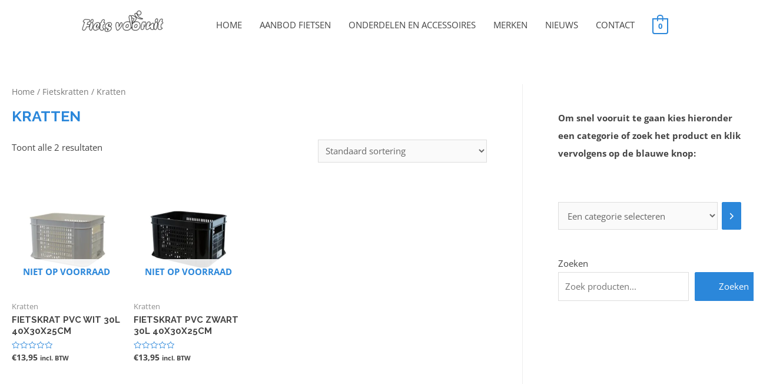

--- FILE ---
content_type: text/html; charset=UTF-8
request_url: https://fietsvooruit.nl/product-categorie/fietskratten/kratten/
body_size: 34955
content:
<!DOCTYPE html>
<html lang="nl-NL">
<head>
<meta charset="UTF-8">
<meta name="viewport" content="width=device-width, initial-scale=1">
<link rel="profile" href="https://gmpg.org/xfn/11">

<title>Kratten &#8211; Fiets vooruit</title>
<meta name='robots' content='max-image-preview:large' />
<link rel='dns-prefetch' href='//fonts.googleapis.com' />
<link rel="alternate" type="application/rss+xml" title="Fiets vooruit &raquo; feed" href="https://fietsvooruit.nl/feed/" />
<link rel="alternate" type="application/rss+xml" title="Fiets vooruit &raquo; reacties feed" href="https://fietsvooruit.nl/comments/feed/" />
<link rel="alternate" type="application/rss+xml" title="Fiets vooruit &raquo; Kratten Categorie feed" href="https://fietsvooruit.nl/product-categorie/fietskratten/kratten/feed/" />
<style id='wp-img-auto-sizes-contain-inline-css'>
img:is([sizes=auto i],[sizes^="auto," i]){contain-intrinsic-size:3000px 1500px}
/*# sourceURL=wp-img-auto-sizes-contain-inline-css */
</style>

<link rel='stylesheet' id='astra-theme-css-css' href='https://fietsvooruit.nl/wp-content/themes/astra/assets/css/minified/style.min.css?ver=3.6.8' media='all' />
<style id='astra-theme-css-inline-css'>
html{font-size:93.75%;}a,.page-title{color:#2b87da;}a:hover,a:focus{color:#2aa5c2;}body,button,input,select,textarea,.ast-button,.ast-custom-button{font-family:'Open Sans',sans-serif;font-weight:400;font-size:15px;font-size:1rem;}blockquote{color:#000000;}h1,.entry-content h1,h2,.entry-content h2,h3,.entry-content h3,h4,.entry-content h4,h5,.entry-content h5,h6,.entry-content h6,.site-title,.site-title a{font-family:'Raleway',sans-serif;font-weight:700;text-transform:uppercase;}.site-title{font-size:35px;font-size:2.3333333333333rem;display:none;}header .custom-logo-link img{max-width:157px;}.astra-logo-svg{width:157px;}.ast-archive-description .ast-archive-title{font-size:40px;font-size:2.6666666666667rem;}.site-header .site-description{font-size:15px;font-size:1rem;display:none;}.entry-title{font-size:25px;font-size:1.6666666666667rem;}h1,.entry-content h1{font-size:20px;font-size:1.3333333333333rem;font-family:'Raleway',sans-serif;text-transform:uppercase;}h2,.entry-content h2{font-size:20px;font-size:1.3333333333333rem;font-family:'Raleway',sans-serif;text-transform:uppercase;}h3,.entry-content h3{font-size:20px;font-size:1.3333333333333rem;font-family:'Raleway',sans-serif;text-transform:uppercase;}h4,.entry-content h4{font-size:20px;font-size:1.3333333333333rem;}h5,.entry-content h5{font-size:18px;font-size:1.2rem;}h6,.entry-content h6{font-size:20px;font-size:1.3333333333333rem;}.ast-single-post .entry-title,.page-title{font-size:25px;font-size:1.6666666666667rem;}::selection{background-color:#2b87da;color:#ffffff;}body,h1,.entry-title a,.entry-content h1,h2,.entry-content h2,h3,.entry-content h3,h4,.entry-content h4,h5,.entry-content h5,h6,.entry-content h6{color:#444444;}.tagcloud a:hover,.tagcloud a:focus,.tagcloud a.current-item{color:#ffffff;border-color:#2b87da;background-color:#2b87da;}input:focus,input[type="text"]:focus,input[type="email"]:focus,input[type="url"]:focus,input[type="password"]:focus,input[type="reset"]:focus,input[type="search"]:focus,textarea:focus{border-color:#2b87da;}input[type="radio"]:checked,input[type=reset],input[type="checkbox"]:checked,input[type="checkbox"]:hover:checked,input[type="checkbox"]:focus:checked,input[type=range]::-webkit-slider-thumb{border-color:#2b87da;background-color:#2b87da;box-shadow:none;}.site-footer a:hover + .post-count,.site-footer a:focus + .post-count{background:#2b87da;border-color:#2b87da;}.single .nav-links .nav-previous,.single .nav-links .nav-next{color:#2b87da;}.entry-meta,.entry-meta *{line-height:1.45;color:#2b87da;}.entry-meta a:hover,.entry-meta a:hover *,.entry-meta a:focus,.entry-meta a:focus *,.page-links > .page-link,.page-links .page-link:hover,.post-navigation a:hover{color:#2aa5c2;}.widget-title{font-size:21px;font-size:1.4rem;color:#444444;}#cat option,.secondary .calendar_wrap thead a,.secondary .calendar_wrap thead a:visited{color:#2b87da;}.secondary .calendar_wrap #today,.ast-progress-val span{background:#2b87da;}.secondary a:hover + .post-count,.secondary a:focus + .post-count{background:#2b87da;border-color:#2b87da;}.calendar_wrap #today > a{color:#ffffff;}.page-links .page-link,.single .post-navigation a{color:#2b87da;}.ast-header-break-point .main-header-bar .ast-button-wrap .menu-toggle{border-radius:0px;}#secondary,#secondary button,#secondary input,#secondary select,#secondary textarea{font-size:15px;font-size:1rem;}.main-header-menu .menu-link,.ast-header-custom-item a{color:#444444;}.main-header-menu .menu-item:hover > .menu-link,.main-header-menu .menu-item:hover > .ast-menu-toggle,.main-header-menu .ast-masthead-custom-menu-items a:hover,.main-header-menu .menu-item.focus > .menu-link,.main-header-menu .menu-item.focus > .ast-menu-toggle,.main-header-menu .current-menu-item > .menu-link,.main-header-menu .current-menu-ancestor > .menu-link,.main-header-menu .current-menu-item > .ast-menu-toggle,.main-header-menu .current-menu-ancestor > .ast-menu-toggle{color:#2b87da;}.header-main-layout-3 .ast-main-header-bar-alignment{margin-right:auto;}.header-main-layout-2 .site-header-section-left .ast-site-identity{text-align:left;}.ast-logo-title-inline .site-logo-img{padding-right:1em;}.site-logo-img img{ transition:all 0.2s linear;}.ast-header-break-point .ast-mobile-menu-buttons-minimal.menu-toggle{background:transparent;color:#2b87da;}.ast-header-break-point .ast-mobile-menu-buttons-outline.menu-toggle{background:transparent;border:1px solid #2b87da;color:#2b87da;}.ast-header-break-point .ast-mobile-menu-buttons-fill.menu-toggle{background:#2b87da;}#secondary {margin: 4em 0 2.5em;word-break: break-word;line-height: 2;}#secondary li {margin-bottom: 0.25em;}#secondary li:last-child {margin-bottom: 0;}@media (max-width: 768px) {.js_active .ast-plain-container.ast-single-post #secondary {margin-top: 1.5em;}}.ast-separate-container.ast-two-container #secondary .widget {background-color: #fff;padding: 2em;margin-bottom: 2em;}@media (min-width: 993px) {.ast-left-sidebar #secondary {padding-right: 60px;}.ast-right-sidebar #secondary {padding-left: 60px;}}@media (max-width: 993px) {.ast-right-sidebar #secondary {padding-left: 30px;}.ast-left-sidebar #secondary {padding-right: 30px;}}.ast-small-footer > .ast-footer-overlay{background-color:#03112b;;}.ast-small-footer a{color:#007cd5;}.footer-adv .footer-adv-overlay{border-top-style:solid;border-top-color:#041c3f;}.footer-adv-overlay{background-color:#01213d;;}.wp-block-buttons.aligncenter{justify-content:center;}@media (max-width:782px){.entry-content .wp-block-columns .wp-block-column{margin-left:0px;}}@media (max-width:768px){.ast-separate-container .ast-article-post,.ast-separate-container .ast-article-single{padding:1.5em 2.14em;}.ast-separate-container #primary,.ast-separate-container #secondary{padding:1.5em 0;}#primary,#secondary{padding:1.5em 0;margin:0;}.ast-left-sidebar #content > .ast-container{display:flex;flex-direction:column-reverse;width:100%;}.ast-author-box img.avatar{margin:20px 0 0 0;}}@media (max-width:768px){#secondary.secondary{padding-top:0;}.ast-separate-container.ast-right-sidebar #secondary{padding-left:1em;padding-right:1em;}.ast-separate-container.ast-two-container #secondary{padding-left:0;padding-right:0;}.ast-page-builder-template .entry-header #secondary,.ast-page-builder-template #secondary{margin-top:1.5em;}}@media (max-width:768px){.ast-right-sidebar #primary{padding-right:0;}.ast-page-builder-template.ast-left-sidebar #secondary,.ast-page-builder-template.ast-right-sidebar #secondary{padding-right:20px;padding-left:20px;}.ast-right-sidebar #secondary,.ast-left-sidebar #primary{padding-left:0;}.ast-left-sidebar #secondary{padding-right:0;}}@media (min-width:769px){.ast-separate-container.ast-right-sidebar #primary,.ast-separate-container.ast-left-sidebar #primary{border:0;}.search-no-results.ast-separate-container #primary{margin-bottom:4em;}}@media (min-width:769px){.ast-right-sidebar #primary{border-right:1px solid #eee;}.ast-left-sidebar #primary{border-left:1px solid #eee;}.ast-right-sidebar #secondary{border-left:1px solid #eee;margin-left:-1px;}.ast-left-sidebar #secondary{border-right:1px solid #eee;margin-right:-1px;}.ast-separate-container.ast-two-container.ast-right-sidebar #secondary{padding-left:30px;padding-right:0;}.ast-separate-container.ast-two-container.ast-left-sidebar #secondary{padding-right:30px;padding-left:0;}.ast-separate-container.ast-right-sidebar #secondary,.ast-separate-container.ast-left-sidebar #secondary{border:0;margin-left:auto;margin-right:auto;}.ast-separate-container.ast-two-container #secondary .widget:last-child{margin-bottom:0;}}.menu-toggle,button,.ast-button,.ast-custom-button,.button,input#submit,input[type="button"],input[type="submit"],input[type="reset"]{color:#ffffff;border-color:#2b87da;background-color:#2b87da;border-radius:2px;padding-top:10px;padding-right:40px;padding-bottom:10px;padding-left:40px;font-family:inherit;font-weight:inherit;}button:focus,.menu-toggle:hover,button:hover,.ast-button:hover,.ast-custom-button:hover .button:hover,.ast-custom-button:hover,input[type=reset]:hover,input[type=reset]:focus,input#submit:hover,input#submit:focus,input[type="button"]:hover,input[type="button"]:focus,input[type="submit"]:hover,input[type="submit"]:focus{color:#000000;background-color:#2aa5c2;border-color:#2aa5c2;}@media (min-width:544px){.ast-container{max-width:100%;}}@media (max-width:544px){.ast-separate-container .ast-article-post,.ast-separate-container .ast-article-single,.ast-separate-container .comments-title,.ast-separate-container .ast-archive-description{padding:1.5em 1em;}.ast-separate-container #content .ast-container{padding-left:0.54em;padding-right:0.54em;}.ast-separate-container .ast-comment-list li.depth-1{padding:1.5em 1em;margin-bottom:1.5em;}.ast-separate-container .ast-comment-list .bypostauthor{padding:.5em;}.ast-search-menu-icon.ast-dropdown-active .search-field{width:170px;}.ast-separate-container #secondary{padding-top:0;}.ast-separate-container.ast-two-container #secondary .widget{margin-bottom:1.5em;padding-left:1em;padding-right:1em;}.site-branding img,.site-header .site-logo-img .custom-logo-link img{max-width:100%;}}@media (max-width:768px){.ast-mobile-header-stack .main-header-bar .ast-search-menu-icon{display:inline-block;}.ast-header-break-point.ast-header-custom-item-outside .ast-mobile-header-stack .main-header-bar .ast-search-icon{margin:0;}.ast-comment-avatar-wrap img{max-width:2.5em;}.ast-separate-container .ast-comment-list li.depth-1{padding:1.5em 2.14em;}.ast-separate-container .comment-respond{padding:2em 2.14em;}.ast-comment-meta{padding:0 1.8888em 1.3333em;}}@media (max-width:768px){.site-title{display:none;}.ast-archive-description .ast-archive-title{font-size:40px;}.site-header .site-description{display:none;}.entry-title{font-size:30px;}h1,.entry-content h1{font-size:30px;}h2,.entry-content h2{font-size:25px;}h3,.entry-content h3{font-size:20px;}.ast-single-post .entry-title,.page-title{font-size:30px;}}@media (max-width:544px){.site-title{display:none;}.ast-archive-description .ast-archive-title{font-size:40px;}.site-header .site-description{display:none;}.entry-title{font-size:30px;}h1,.entry-content h1{font-size:30px;}h2,.entry-content h2{font-size:25px;}h3,.entry-content h3{font-size:20px;}.ast-single-post .entry-title,.page-title{font-size:30px;}}@media (max-width:768px){html{font-size:85.5%;}}@media (max-width:544px){html{font-size:85.5%;}}@media (min-width:769px){.ast-container{max-width:1060px;}}@font-face {font-family: "Astra";src: url(https://fietsvooruit.nl/wp-content/themes/astra/assets/fonts/astra.woff) format("woff"),url(https://fietsvooruit.nl/wp-content/themes/astra/assets/fonts/astra.ttf) format("truetype"),url(https://fietsvooruit.nl/wp-content/themes/astra/assets/fonts/astra.svg#astra) format("svg");font-weight: normal;font-style: normal;font-display: fallback;}@media (max-width:0px) {.main-header-bar .main-header-bar-navigation{display:none;}}.ast-desktop .main-header-menu.submenu-with-border .sub-menu,.ast-desktop .main-header-menu.submenu-with-border .astra-full-megamenu-wrapper{border-color:#2b87da;}.ast-desktop .main-header-menu.submenu-with-border .sub-menu{border-top-width:2px;border-right-width:0px;border-left-width:0px;border-bottom-width:0px;border-style:solid;}.ast-desktop .main-header-menu.submenu-with-border .sub-menu .sub-menu{top:-2px;}.ast-desktop .main-header-menu.submenu-with-border .sub-menu .menu-link,.ast-desktop .main-header-menu.submenu-with-border .children .menu-link{border-bottom-width:0px;border-style:solid;border-color:#878787;}@media (min-width:769px){.main-header-menu .sub-menu .menu-item.ast-left-align-sub-menu:hover > .sub-menu,.main-header-menu .sub-menu .menu-item.ast-left-align-sub-menu.focus > .sub-menu{margin-left:-0px;}}.ast-small-footer{border-top-style:solid;border-top-width:3px;border-top-color:#076fff;}.ast-small-footer-wrap{text-align:center;}.ast-header-break-point.ast-header-custom-item-inside .main-header-bar .main-header-bar-navigation .ast-search-icon {display: none;}.ast-header-break-point.ast-header-custom-item-inside .main-header-bar .ast-search-menu-icon .search-form {padding: 0;display: block;overflow: hidden;}.ast-header-break-point .ast-header-custom-item .widget:last-child {margin-bottom: 1em;}.ast-header-custom-item .widget {margin: 0.5em;display: inline-block;vertical-align: middle;}.ast-header-custom-item .widget p {margin-bottom: 0;}.ast-header-custom-item .widget li {width: auto;}.ast-header-custom-item-inside .button-custom-menu-item .menu-link {display: none;}.ast-header-custom-item-inside.ast-header-break-point .button-custom-menu-item .ast-custom-button-link {display: none;}.ast-header-custom-item-inside.ast-header-break-point .button-custom-menu-item .menu-link {display: block;}.ast-header-break-point.ast-header-custom-item-outside .main-header-bar .ast-search-icon {margin-right: 1em;}.ast-header-break-point.ast-header-custom-item-inside .main-header-bar .ast-search-menu-icon .search-field,.ast-header-break-point.ast-header-custom-item-inside .main-header-bar .ast-search-menu-icon.ast-inline-search .search-field {width: 100%;padding-right: 5.5em;}.ast-header-break-point.ast-header-custom-item-inside .main-header-bar .ast-search-menu-icon .search-submit {display: block;position: absolute;height: 100%;top: 0;right: 0;padding: 0 1em;border-radius: 0;}.ast-header-break-point .ast-header-custom-item .ast-masthead-custom-menu-items {padding-left: 20px;padding-right: 20px;margin-bottom: 1em;margin-top: 1em;}.ast-header-custom-item-inside.ast-header-break-point .button-custom-menu-item {padding-left: 0;padding-right: 0;margin-top: 0;margin-bottom: 0;}.astra-icon-down_arrow::after {content: "\e900";font-family: Astra;}.astra-icon-close::after {content: "\e5cd";font-family: Astra;}.astra-icon-drag_handle::after {content: "\e25d";font-family: Astra;}.astra-icon-format_align_justify::after {content: "\e235";font-family: Astra;}.astra-icon-menu::after {content: "\e5d2";font-family: Astra;}.astra-icon-reorder::after {content: "\e8fe";font-family: Astra;}.astra-icon-search::after {content: "\e8b6";font-family: Astra;}.astra-icon-zoom_in::after {content: "\e56b";font-family: Astra;}.astra-icon-check-circle::after {content: "\e901";font-family: Astra;}.astra-icon-shopping-cart::after {content: "\f07a";font-family: Astra;}.astra-icon-shopping-bag::after {content: "\f290";font-family: Astra;}.astra-icon-shopping-basket::after {content: "\f291";font-family: Astra;}.astra-icon-circle-o::after {content: "\e903";font-family: Astra;}.astra-icon-certificate::after {content: "\e902";font-family: Astra;}.ast-breadcrumbs .trail-browse,.ast-breadcrumbs .trail-items,.ast-breadcrumbs .trail-items li{display:inline-block;margin:0;padding:0;border:none;background:inherit;text-indent:0;}.ast-breadcrumbs .trail-browse{font-size:inherit;font-style:inherit;font-weight:inherit;color:inherit;}.ast-breadcrumbs .trail-items{list-style:none;}.trail-items li::after{padding:0 0.3em;content:"\00bb";}.trail-items li:last-of-type::after{display:none;}.elementor-template-full-width .ast-container{display:block;}@media (max-width:544px){.elementor-element .elementor-wc-products .woocommerce[class*="columns-"] ul.products li.product{width:auto;margin:0;}.elementor-element .woocommerce .woocommerce-result-count{float:none;}}.ast-header-break-point .main-header-bar{border-bottom-width:0px;border-bottom-color:#3194c8;}@media (min-width:769px){.main-header-bar{border-bottom-width:0px;border-bottom-color:#3194c8;}}@media (min-width:769px){#primary{width:70%;}#secondary{width:30%;}}.ast-safari-browser-less-than-11 .main-header-menu .menu-item, .ast-safari-browser-less-than-11 .main-header-bar .ast-masthead-custom-menu-items{display:block;}.main-header-menu .menu-item, #astra-footer-menu .menu-item, .main-header-bar .ast-masthead-custom-menu-items{-js-display:flex;display:flex;-webkit-box-pack:center;-webkit-justify-content:center;-moz-box-pack:center;-ms-flex-pack:center;justify-content:center;-webkit-box-orient:vertical;-webkit-box-direction:normal;-webkit-flex-direction:column;-moz-box-orient:vertical;-moz-box-direction:normal;-ms-flex-direction:column;flex-direction:column;}.main-header-menu > .menu-item > .menu-link, #astra-footer-menu > .menu-item > .menu-link,{height:100%;-webkit-box-align:center;-webkit-align-items:center;-moz-box-align:center;-ms-flex-align:center;align-items:center;-js-display:flex;display:flex;}.ast-primary-menu-disabled .main-header-bar .ast-masthead-custom-menu-items{flex:unset;}.main-header-menu .sub-menu .menu-item.menu-item-has-children > .menu-link:after{position:absolute;right:1em;top:50%;transform:translate(0,-50%) rotate(270deg);}.ast-header-break-point .main-header-bar .main-header-bar-navigation .page_item_has_children > .ast-menu-toggle::before, .ast-header-break-point .main-header-bar .main-header-bar-navigation .menu-item-has-children > .ast-menu-toggle::before, .ast-mobile-popup-drawer .main-header-bar-navigation .menu-item-has-children>.ast-menu-toggle::before, .ast-header-break-point .ast-mobile-header-wrap .main-header-bar-navigation .menu-item-has-children > .ast-menu-toggle::before{font-weight:bold;content:"\e900";font-family:Astra;text-decoration:inherit;display:inline-block;}.ast-header-break-point .main-navigation ul.sub-menu .menu-item .menu-link:before{content:"\e900";font-family:Astra;font-size:.65em;text-decoration:inherit;display:inline-block;transform:translate(0, -2px) rotateZ(270deg);margin-right:5px;}.widget_search .search-form:after{font-family:Astra;font-size:1.2em;font-weight:normal;content:"\e8b6";position:absolute;top:50%;right:15px;transform:translate(0, -50%);}.astra-search-icon::before{content:"\e8b6";font-family:Astra;font-style:normal;font-weight:normal;text-decoration:inherit;text-align:center;-webkit-font-smoothing:antialiased;-moz-osx-font-smoothing:grayscale;}.main-header-bar .main-header-bar-navigation .page_item_has_children > a:after, .main-header-bar .main-header-bar-navigation .menu-item-has-children > a:after, .site-header-focus-item .main-header-bar-navigation .menu-item-has-children > .menu-link:after{content:"\e900";display:inline-block;font-family:Astra;font-size:.6rem;font-weight:bold;text-rendering:auto;-webkit-font-smoothing:antialiased;-moz-osx-font-smoothing:grayscale;margin-left:10px;line-height:normal;}.ast-mobile-popup-drawer .main-header-bar-navigation .ast-submenu-expanded>.ast-menu-toggle::before{transform:rotateX(180deg);}.ast-header-break-point .main-header-bar-navigation .menu-item-has-children > .menu-link:after{display:none;}
/*# sourceURL=astra-theme-css-inline-css */
</style>
<link rel='stylesheet' id='astra-google-fonts-css' href='https://fonts.googleapis.com/css?family=Open+Sans%3A400%2C%7CRaleway%3A700%2C&#038;display=fallback&#038;ver=3.6.8' media='all' />
<link rel='stylesheet' id='astra-menu-animation-css' href='https://fietsvooruit.nl/wp-content/themes/astra/assets/css/minified/menu-animation.min.css?ver=3.6.8' media='all' />
<link rel='stylesheet' id='simple-lightbox-css-css' href='https://fietsvooruit.nl/wp-content/plugins/portfolio-elementor/elementor/../vendor/simplelightbox/dist/simplelightbox.min.css?ver=2.14.2' media='all' />
<link rel='stylesheet' id='elpt-portfolio-css-css' href='https://fietsvooruit.nl/wp-content/plugins/portfolio-elementor/elementor/../assets/css/powerfolio_css.css?ver=3.2.2' media='all' />
<link rel='stylesheet' id='owl-carousel-css-css' href='https://fietsvooruit.nl/wp-content/plugins/portfolio-elementor/elementor/../vendor/owl.carousel/assets/owl.carousel.css?ver=2.3.4' media='all' />
<link rel='stylesheet' id='owl-carousel-theme-css-css' href='https://fietsvooruit.nl/wp-content/plugins/portfolio-elementor/elementor/../vendor/owl.carousel/assets/owl.theme.default.min.css?ver=2.3.4' media='all' />
<link rel='stylesheet' id='pwrgrids-css-css' href='https://fietsvooruit.nl/wp-content/plugins/portfolio-elementor/elementor/../assets/css/pwrgrids_css.css?ver=3.2.2' media='all' />
<style id='wp-emoji-styles-inline-css'>

	img.wp-smiley, img.emoji {
		display: inline !important;
		border: none !important;
		box-shadow: none !important;
		height: 1em !important;
		width: 1em !important;
		margin: 0 0.07em !important;
		vertical-align: -0.1em !important;
		background: none !important;
		padding: 0 !important;
	}
/*# sourceURL=wp-emoji-styles-inline-css */
</style>
<link rel='stylesheet' id='wp-block-library-css' href='https://fietsvooruit.nl/wp-includes/css/dist/block-library/style.min.css?ver=6.9' media='all' />
<style id='classic-theme-styles-inline-css'>
/*! This file is auto-generated */
.wp-block-button__link{color:#fff;background-color:#32373c;border-radius:9999px;box-shadow:none;text-decoration:none;padding:calc(.667em + 2px) calc(1.333em + 2px);font-size:1.125em}.wp-block-file__button{background:#32373c;color:#fff;text-decoration:none}
/*# sourceURL=/wp-includes/css/classic-themes.min.css */
</style>
<style id='powerfolio-portfolio-block-style-inline-css'>
.wp-block-create-block-my-first-block{background-color:#21759b;color:#fff;padding:2px}

/*# sourceURL=https://fietsvooruit.nl/wp-content/plugins/portfolio-elementor/build/portfolio-block/style-index.css */
</style>
<style id='powerfolio-image-gallery-block-style-inline-css'>
.wp-block-create-block-my-first-block{background-color:#21759b;color:#fff;padding:2px}

/*# sourceURL=https://fietsvooruit.nl/wp-content/plugins/portfolio-elementor/build/image-gallery-block/style-index.css */
</style>
<style id='global-styles-inline-css'>
:root{--wp--preset--aspect-ratio--square: 1;--wp--preset--aspect-ratio--4-3: 4/3;--wp--preset--aspect-ratio--3-4: 3/4;--wp--preset--aspect-ratio--3-2: 3/2;--wp--preset--aspect-ratio--2-3: 2/3;--wp--preset--aspect-ratio--16-9: 16/9;--wp--preset--aspect-ratio--9-16: 9/16;--wp--preset--color--black: #000000;--wp--preset--color--cyan-bluish-gray: #abb8c3;--wp--preset--color--white: #ffffff;--wp--preset--color--pale-pink: #f78da7;--wp--preset--color--vivid-red: #cf2e2e;--wp--preset--color--luminous-vivid-orange: #ff6900;--wp--preset--color--luminous-vivid-amber: #fcb900;--wp--preset--color--light-green-cyan: #7bdcb5;--wp--preset--color--vivid-green-cyan: #00d084;--wp--preset--color--pale-cyan-blue: #8ed1fc;--wp--preset--color--vivid-cyan-blue: #0693e3;--wp--preset--color--vivid-purple: #9b51e0;--wp--preset--gradient--vivid-cyan-blue-to-vivid-purple: linear-gradient(135deg,rgb(6,147,227) 0%,rgb(155,81,224) 100%);--wp--preset--gradient--light-green-cyan-to-vivid-green-cyan: linear-gradient(135deg,rgb(122,220,180) 0%,rgb(0,208,130) 100%);--wp--preset--gradient--luminous-vivid-amber-to-luminous-vivid-orange: linear-gradient(135deg,rgb(252,185,0) 0%,rgb(255,105,0) 100%);--wp--preset--gradient--luminous-vivid-orange-to-vivid-red: linear-gradient(135deg,rgb(255,105,0) 0%,rgb(207,46,46) 100%);--wp--preset--gradient--very-light-gray-to-cyan-bluish-gray: linear-gradient(135deg,rgb(238,238,238) 0%,rgb(169,184,195) 100%);--wp--preset--gradient--cool-to-warm-spectrum: linear-gradient(135deg,rgb(74,234,220) 0%,rgb(151,120,209) 20%,rgb(207,42,186) 40%,rgb(238,44,130) 60%,rgb(251,105,98) 80%,rgb(254,248,76) 100%);--wp--preset--gradient--blush-light-purple: linear-gradient(135deg,rgb(255,206,236) 0%,rgb(152,150,240) 100%);--wp--preset--gradient--blush-bordeaux: linear-gradient(135deg,rgb(254,205,165) 0%,rgb(254,45,45) 50%,rgb(107,0,62) 100%);--wp--preset--gradient--luminous-dusk: linear-gradient(135deg,rgb(255,203,112) 0%,rgb(199,81,192) 50%,rgb(65,88,208) 100%);--wp--preset--gradient--pale-ocean: linear-gradient(135deg,rgb(255,245,203) 0%,rgb(182,227,212) 50%,rgb(51,167,181) 100%);--wp--preset--gradient--electric-grass: linear-gradient(135deg,rgb(202,248,128) 0%,rgb(113,206,126) 100%);--wp--preset--gradient--midnight: linear-gradient(135deg,rgb(2,3,129) 0%,rgb(40,116,252) 100%);--wp--preset--font-size--small: 13px;--wp--preset--font-size--medium: 20px;--wp--preset--font-size--large: 36px;--wp--preset--font-size--x-large: 42px;--wp--preset--spacing--20: 0.44rem;--wp--preset--spacing--30: 0.67rem;--wp--preset--spacing--40: 1rem;--wp--preset--spacing--50: 1.5rem;--wp--preset--spacing--60: 2.25rem;--wp--preset--spacing--70: 3.38rem;--wp--preset--spacing--80: 5.06rem;--wp--preset--shadow--natural: 6px 6px 9px rgba(0, 0, 0, 0.2);--wp--preset--shadow--deep: 12px 12px 50px rgba(0, 0, 0, 0.4);--wp--preset--shadow--sharp: 6px 6px 0px rgba(0, 0, 0, 0.2);--wp--preset--shadow--outlined: 6px 6px 0px -3px rgb(255, 255, 255), 6px 6px rgb(0, 0, 0);--wp--preset--shadow--crisp: 6px 6px 0px rgb(0, 0, 0);}:where(.is-layout-flex){gap: 0.5em;}:where(.is-layout-grid){gap: 0.5em;}body .is-layout-flex{display: flex;}.is-layout-flex{flex-wrap: wrap;align-items: center;}.is-layout-flex > :is(*, div){margin: 0;}body .is-layout-grid{display: grid;}.is-layout-grid > :is(*, div){margin: 0;}:where(.wp-block-columns.is-layout-flex){gap: 2em;}:where(.wp-block-columns.is-layout-grid){gap: 2em;}:where(.wp-block-post-template.is-layout-flex){gap: 1.25em;}:where(.wp-block-post-template.is-layout-grid){gap: 1.25em;}.has-black-color{color: var(--wp--preset--color--black) !important;}.has-cyan-bluish-gray-color{color: var(--wp--preset--color--cyan-bluish-gray) !important;}.has-white-color{color: var(--wp--preset--color--white) !important;}.has-pale-pink-color{color: var(--wp--preset--color--pale-pink) !important;}.has-vivid-red-color{color: var(--wp--preset--color--vivid-red) !important;}.has-luminous-vivid-orange-color{color: var(--wp--preset--color--luminous-vivid-orange) !important;}.has-luminous-vivid-amber-color{color: var(--wp--preset--color--luminous-vivid-amber) !important;}.has-light-green-cyan-color{color: var(--wp--preset--color--light-green-cyan) !important;}.has-vivid-green-cyan-color{color: var(--wp--preset--color--vivid-green-cyan) !important;}.has-pale-cyan-blue-color{color: var(--wp--preset--color--pale-cyan-blue) !important;}.has-vivid-cyan-blue-color{color: var(--wp--preset--color--vivid-cyan-blue) !important;}.has-vivid-purple-color{color: var(--wp--preset--color--vivid-purple) !important;}.has-black-background-color{background-color: var(--wp--preset--color--black) !important;}.has-cyan-bluish-gray-background-color{background-color: var(--wp--preset--color--cyan-bluish-gray) !important;}.has-white-background-color{background-color: var(--wp--preset--color--white) !important;}.has-pale-pink-background-color{background-color: var(--wp--preset--color--pale-pink) !important;}.has-vivid-red-background-color{background-color: var(--wp--preset--color--vivid-red) !important;}.has-luminous-vivid-orange-background-color{background-color: var(--wp--preset--color--luminous-vivid-orange) !important;}.has-luminous-vivid-amber-background-color{background-color: var(--wp--preset--color--luminous-vivid-amber) !important;}.has-light-green-cyan-background-color{background-color: var(--wp--preset--color--light-green-cyan) !important;}.has-vivid-green-cyan-background-color{background-color: var(--wp--preset--color--vivid-green-cyan) !important;}.has-pale-cyan-blue-background-color{background-color: var(--wp--preset--color--pale-cyan-blue) !important;}.has-vivid-cyan-blue-background-color{background-color: var(--wp--preset--color--vivid-cyan-blue) !important;}.has-vivid-purple-background-color{background-color: var(--wp--preset--color--vivid-purple) !important;}.has-black-border-color{border-color: var(--wp--preset--color--black) !important;}.has-cyan-bluish-gray-border-color{border-color: var(--wp--preset--color--cyan-bluish-gray) !important;}.has-white-border-color{border-color: var(--wp--preset--color--white) !important;}.has-pale-pink-border-color{border-color: var(--wp--preset--color--pale-pink) !important;}.has-vivid-red-border-color{border-color: var(--wp--preset--color--vivid-red) !important;}.has-luminous-vivid-orange-border-color{border-color: var(--wp--preset--color--luminous-vivid-orange) !important;}.has-luminous-vivid-amber-border-color{border-color: var(--wp--preset--color--luminous-vivid-amber) !important;}.has-light-green-cyan-border-color{border-color: var(--wp--preset--color--light-green-cyan) !important;}.has-vivid-green-cyan-border-color{border-color: var(--wp--preset--color--vivid-green-cyan) !important;}.has-pale-cyan-blue-border-color{border-color: var(--wp--preset--color--pale-cyan-blue) !important;}.has-vivid-cyan-blue-border-color{border-color: var(--wp--preset--color--vivid-cyan-blue) !important;}.has-vivid-purple-border-color{border-color: var(--wp--preset--color--vivid-purple) !important;}.has-vivid-cyan-blue-to-vivid-purple-gradient-background{background: var(--wp--preset--gradient--vivid-cyan-blue-to-vivid-purple) !important;}.has-light-green-cyan-to-vivid-green-cyan-gradient-background{background: var(--wp--preset--gradient--light-green-cyan-to-vivid-green-cyan) !important;}.has-luminous-vivid-amber-to-luminous-vivid-orange-gradient-background{background: var(--wp--preset--gradient--luminous-vivid-amber-to-luminous-vivid-orange) !important;}.has-luminous-vivid-orange-to-vivid-red-gradient-background{background: var(--wp--preset--gradient--luminous-vivid-orange-to-vivid-red) !important;}.has-very-light-gray-to-cyan-bluish-gray-gradient-background{background: var(--wp--preset--gradient--very-light-gray-to-cyan-bluish-gray) !important;}.has-cool-to-warm-spectrum-gradient-background{background: var(--wp--preset--gradient--cool-to-warm-spectrum) !important;}.has-blush-light-purple-gradient-background{background: var(--wp--preset--gradient--blush-light-purple) !important;}.has-blush-bordeaux-gradient-background{background: var(--wp--preset--gradient--blush-bordeaux) !important;}.has-luminous-dusk-gradient-background{background: var(--wp--preset--gradient--luminous-dusk) !important;}.has-pale-ocean-gradient-background{background: var(--wp--preset--gradient--pale-ocean) !important;}.has-electric-grass-gradient-background{background: var(--wp--preset--gradient--electric-grass) !important;}.has-midnight-gradient-background{background: var(--wp--preset--gradient--midnight) !important;}.has-small-font-size{font-size: var(--wp--preset--font-size--small) !important;}.has-medium-font-size{font-size: var(--wp--preset--font-size--medium) !important;}.has-large-font-size{font-size: var(--wp--preset--font-size--large) !important;}.has-x-large-font-size{font-size: var(--wp--preset--font-size--x-large) !important;}
:where(.wp-block-post-template.is-layout-flex){gap: 1.25em;}:where(.wp-block-post-template.is-layout-grid){gap: 1.25em;}
:where(.wp-block-term-template.is-layout-flex){gap: 1.25em;}:where(.wp-block-term-template.is-layout-grid){gap: 1.25em;}
:where(.wp-block-columns.is-layout-flex){gap: 2em;}:where(.wp-block-columns.is-layout-grid){gap: 2em;}
:root :where(.wp-block-pullquote){font-size: 1.5em;line-height: 1.6;}
/*# sourceURL=global-styles-inline-css */
</style>
<link rel='stylesheet' id='cfblbcss-css' href='https://fietsvooruit.nl/wp-content/plugins/cardoza-facebook-like-box/cardozafacebook.css?ver=6.9' media='all' />
<link rel='stylesheet' id='contact-form-7-css' href='https://fietsvooruit.nl/wp-content/plugins/contact-form-7/includes/css/styles.css?ver=6.1.4' media='all' />
<link rel='stylesheet' id='astra-contact-form-7-css' href='https://fietsvooruit.nl/wp-content/themes/astra/assets/css/minified/compatibility/contact-form-7-main.min.css?ver=3.6.8' media='all' />
<link rel='stylesheet' id='woocommerce-layout-css' href='https://fietsvooruit.nl/wp-content/themes/astra/assets/css/minified/compatibility/woocommerce/woocommerce-layout.min.css?ver=3.6.8' media='all' />
<link rel='stylesheet' id='woocommerce-smallscreen-css' href='https://fietsvooruit.nl/wp-content/themes/astra/assets/css/minified/compatibility/woocommerce/woocommerce-smallscreen.min.css?ver=3.6.8' media='only screen and (max-width: 768px)' />
<link rel='stylesheet' id='woocommerce-general-css' href='https://fietsvooruit.nl/wp-content/themes/astra/assets/css/minified/compatibility/woocommerce/woocommerce.min.css?ver=3.6.8' media='all' />
<style id='woocommerce-general-inline-css'>
.woocommerce span.onsale, .wc-block-grid__product .wc-block-grid__product-onsale{background-color:#2b87da;color:#ffffff;}.woocommerce a.button, .woocommerce button.button, .woocommerce .woocommerce-message a.button, .woocommerce #respond input#submit.alt, .woocommerce a.button.alt, .woocommerce button.button.alt, .woocommerce input.button.alt, .woocommerce input.button,.woocommerce input.button:disabled, .woocommerce input.button:disabled[disabled], .woocommerce input.button:disabled:hover, .woocommerce input.button:disabled[disabled]:hover, .woocommerce #respond input#submit, .woocommerce button.button.alt.disabled, .wc-block-grid__products .wc-block-grid__product .wp-block-button__link, .wc-block-grid__product-onsale{color:#ffffff;border-color:#2b87da;background-color:#2b87da;}.woocommerce a.button:hover, .woocommerce button.button:hover, .woocommerce .woocommerce-message a.button:hover,.woocommerce #respond input#submit:hover,.woocommerce #respond input#submit.alt:hover, .woocommerce a.button.alt:hover, .woocommerce button.button.alt:hover, .woocommerce input.button.alt:hover, .woocommerce input.button:hover, .woocommerce button.button.alt.disabled:hover, .wc-block-grid__products .wc-block-grid__product .wp-block-button__link:hover{color:#000000;border-color:#2aa5c2;background-color:#2aa5c2;}.woocommerce-message, .woocommerce-info{border-top-color:#2b87da;}.woocommerce-message::before,.woocommerce-info::before{color:#2b87da;}.woocommerce ul.products li.product .price, .woocommerce div.product p.price, .woocommerce div.product span.price, .widget_layered_nav_filters ul li.chosen a, .woocommerce-page ul.products li.product .ast-woo-product-category, .wc-layered-nav-rating a{color:#444444;}.woocommerce nav.woocommerce-pagination ul,.woocommerce nav.woocommerce-pagination ul li{border-color:#2b87da;}.woocommerce nav.woocommerce-pagination ul li a:focus, .woocommerce nav.woocommerce-pagination ul li a:hover, .woocommerce nav.woocommerce-pagination ul li span.current{background:#2b87da;color:#ffffff;}.woocommerce-MyAccount-navigation-link.is-active a{color:#2aa5c2;}.woocommerce .widget_price_filter .ui-slider .ui-slider-range, .woocommerce .widget_price_filter .ui-slider .ui-slider-handle{background-color:#2b87da;}.woocommerce a.button, .woocommerce button.button, .woocommerce .woocommerce-message a.button, .woocommerce #respond input#submit.alt, .woocommerce a.button.alt, .woocommerce button.button.alt, .woocommerce input.button.alt, .woocommerce input.button,.woocommerce-cart table.cart td.actions .button, .woocommerce form.checkout_coupon .button, .woocommerce #respond input#submit, .wc-block-grid__products .wc-block-grid__product .wp-block-button__link{border-radius:2px;padding-top:10px;padding-right:40px;padding-bottom:10px;padding-left:40px;}.woocommerce .star-rating, .woocommerce .comment-form-rating .stars a, .woocommerce .star-rating::before{color:#2b87da;}.woocommerce div.product .woocommerce-tabs ul.tabs li.active:before{background:#2b87da;}.woocommerce a.remove:hover{color:#2b87da;border-color:#2b87da;background-color:#ffffff;}.ast-site-header-cart a{color:#444444;}.ast-site-header-cart a:focus, .ast-site-header-cart a:hover, .ast-site-header-cart .current-menu-item a{color:#2b87da;}.ast-cart-menu-wrap .count, .ast-cart-menu-wrap .count:after{border-color:#2b87da;color:#2b87da;}.ast-cart-menu-wrap:hover .count{color:#000000;background-color:#2b87da;}.ast-site-header-cart .widget_shopping_cart .total .woocommerce-Price-amount{color:#2b87da;}.woocommerce a.remove:hover, .ast-woocommerce-cart-menu .main-header-menu .woocommerce-custom-menu-item .menu-item:hover > .menu-link.remove:hover{color:#2b87da;border-color:#2b87da;background-color:#ffffff;}.ast-site-header-cart .widget_shopping_cart .buttons .button.checkout, .woocommerce .widget_shopping_cart .woocommerce-mini-cart__buttons .checkout.wc-forward{color:#000000;border-color:#2aa5c2;background-color:#2aa5c2;}.site-header .ast-site-header-cart-data .button.wc-forward, .site-header .ast-site-header-cart-data .button.wc-forward:hover{color:#ffffff;}.below-header-user-select .ast-site-header-cart .widget, .ast-above-header-section .ast-site-header-cart .widget a, .below-header-user-select .ast-site-header-cart .widget_shopping_cart a{color:#444444;}.below-header-user-select .ast-site-header-cart .widget_shopping_cart a:hover, .ast-above-header-section .ast-site-header-cart .widget_shopping_cart a:hover, .below-header-user-select .ast-site-header-cart .widget_shopping_cart a.remove:hover, .ast-above-header-section .ast-site-header-cart .widget_shopping_cart a.remove:hover{color:#2b87da;}.woocommerce ul.product-categories > li ul li:before{content:"\e900";padding:0 5px 0 5px;display:inline-block;font-family:Astra;transform:rotate(-90deg);font-size:0.7rem;}@media (min-width:545px) and (max-width:768px){.woocommerce.tablet-columns-6 ul.products li.product, .woocommerce-page.tablet-columns-6 ul.products li.product{width:calc(16.66% - 16.66px);}.woocommerce.tablet-columns-5 ul.products li.product, .woocommerce-page.tablet-columns-5 ul.products li.product{width:calc(20% - 16px);}.woocommerce.tablet-columns-4 ul.products li.product, .woocommerce-page.tablet-columns-4 ul.products li.product{width:calc(25% - 15px);}.woocommerce.tablet-columns-3 ul.products li.product, .woocommerce-page.tablet-columns-3 ul.products li.product{width:calc(33.33% - 14px);}.woocommerce.tablet-columns-2 ul.products li.product, .woocommerce-page.tablet-columns-2 ul.products li.product{width:calc(50% - 10px);}.woocommerce.tablet-columns-1 ul.products li.product, .woocommerce-page.tablet-columns-1 ul.products li.product{width:100%;}.woocommerce div.product .related.products ul.products li.product{width:calc(33.33% - 14px);}}@media (min-width:545px) and (max-width:768px){.woocommerce[class*="columns-"].columns-3 > ul.products li.product, .woocommerce[class*="columns-"].columns-4 > ul.products li.product, .woocommerce[class*="columns-"].columns-5 > ul.products li.product, .woocommerce[class*="columns-"].columns-6 > ul.products li.product{width:calc(33.33% - 14px);margin-right:20px;}.woocommerce[class*="columns-"].columns-3 > ul.products li.product:nth-child(3n), .woocommerce[class*="columns-"].columns-4 > ul.products li.product:nth-child(3n), .woocommerce[class*="columns-"].columns-5 > ul.products li.product:nth-child(3n), .woocommerce[class*="columns-"].columns-6 > ul.products li.product:nth-child(3n){margin-right:0;clear:right;}.woocommerce[class*="columns-"].columns-3 > ul.products li.product:nth-child(3n+1), .woocommerce[class*="columns-"].columns-4 > ul.products li.product:nth-child(3n+1), .woocommerce[class*="columns-"].columns-5 > ul.products li.product:nth-child(3n+1), .woocommerce[class*="columns-"].columns-6 > ul.products li.product:nth-child(3n+1){clear:left;}.woocommerce[class*="columns-"] ul.products li.product:nth-child(n), .woocommerce-page[class*="columns-"] ul.products li.product:nth-child(n){margin-right:20px;clear:none;}.woocommerce.tablet-columns-2 ul.products li.product:nth-child(2n), .woocommerce-page.tablet-columns-2 ul.products li.product:nth-child(2n), .woocommerce.tablet-columns-3 ul.products li.product:nth-child(3n), .woocommerce-page.tablet-columns-3 ul.products li.product:nth-child(3n), .woocommerce.tablet-columns-4 ul.products li.product:nth-child(4n), .woocommerce-page.tablet-columns-4 ul.products li.product:nth-child(4n), .woocommerce.tablet-columns-5 ul.products li.product:nth-child(5n), .woocommerce-page.tablet-columns-5 ul.products li.product:nth-child(5n), .woocommerce.tablet-columns-6 ul.products li.product:nth-child(6n), .woocommerce-page.tablet-columns-6 ul.products li.product:nth-child(6n){margin-right:0;clear:right;}.woocommerce.tablet-columns-2 ul.products li.product:nth-child(2n+1), .woocommerce-page.tablet-columns-2 ul.products li.product:nth-child(2n+1), .woocommerce.tablet-columns-3 ul.products li.product:nth-child(3n+1), .woocommerce-page.tablet-columns-3 ul.products li.product:nth-child(3n+1), .woocommerce.tablet-columns-4 ul.products li.product:nth-child(4n+1), .woocommerce-page.tablet-columns-4 ul.products li.product:nth-child(4n+1), .woocommerce.tablet-columns-5 ul.products li.product:nth-child(5n+1), .woocommerce-page.tablet-columns-5 ul.products li.product:nth-child(5n+1), .woocommerce.tablet-columns-6 ul.products li.product:nth-child(6n+1), .woocommerce-page.tablet-columns-6 ul.products li.product:nth-child(6n+1){clear:left;}.woocommerce div.product .related.products ul.products li.product:nth-child(3n), .woocommerce-page.tablet-columns-1 .site-main ul.products li.product{margin-right:0;clear:right;}.woocommerce div.product .related.products ul.products li.product:nth-child(3n+1){clear:left;}}@media (min-width:769px){.woocommerce #reviews #comments{width:55%;float:left;}.woocommerce #reviews #review_form_wrapper{width:45%;padding-left:2em;float:right;}.woocommerce form.checkout_coupon{width:50%;}}@media (max-width:768px){.ast-header-break-point.ast-woocommerce-cart-menu .header-main-layout-1.ast-mobile-header-stack.ast-no-menu-items .ast-site-header-cart, .ast-header-break-point.ast-woocommerce-cart-menu .header-main-layout-3.ast-mobile-header-stack.ast-no-menu-items .ast-site-header-cart{padding-right:0;padding-left:0;}.ast-header-break-point.ast-woocommerce-cart-menu .header-main-layout-1.ast-mobile-header-stack .main-header-bar{text-align:center;}.ast-header-break-point.ast-woocommerce-cart-menu .header-main-layout-1.ast-mobile-header-stack .ast-site-header-cart, .ast-header-break-point.ast-woocommerce-cart-menu .header-main-layout-1.ast-mobile-header-stack .ast-mobile-menu-buttons{display:inline-block;}.ast-header-break-point.ast-woocommerce-cart-menu .header-main-layout-2.ast-mobile-header-inline .site-branding{flex:auto;}.ast-header-break-point.ast-woocommerce-cart-menu .header-main-layout-3.ast-mobile-header-stack .site-branding{flex:0 0 100%;}.ast-header-break-point.ast-woocommerce-cart-menu .header-main-layout-3.ast-mobile-header-stack .main-header-container{display:flex;justify-content:center;}.woocommerce-cart .woocommerce-shipping-calculator .button{width:100%;}.woocommerce div.product div.images, .woocommerce div.product div.summary, .woocommerce #content div.product div.images, .woocommerce #content div.product div.summary, .woocommerce-page div.product div.images, .woocommerce-page div.product div.summary, .woocommerce-page #content div.product div.images, .woocommerce-page #content div.product div.summary{float:none;width:100%;}.woocommerce-cart table.cart td.actions .ast-return-to-shop{display:block;text-align:center;margin-top:1em;}}@media (max-width:544px){.ast-separate-container .ast-woocommerce-container{padding:.54em 1em 1.33333em;}.woocommerce-message, .woocommerce-error, .woocommerce-info{display:flex;flex-wrap:wrap;}.woocommerce-message a.button, .woocommerce-error a.button, .woocommerce-info a.button{order:1;margin-top:.5em;}.woocommerce .woocommerce-ordering, .woocommerce-page .woocommerce-ordering{float:none;margin-bottom:2em;width:100%;}.woocommerce ul.products a.button, .woocommerce-page ul.products a.button{padding:0.5em 0.75em;}.woocommerce table.cart td.actions .button, .woocommerce #content table.cart td.actions .button, .woocommerce-page table.cart td.actions .button, .woocommerce-page #content table.cart td.actions .button{padding-left:1em;padding-right:1em;}.woocommerce #content table.cart .button, .woocommerce-page #content table.cart .button{width:100%;}.woocommerce #content table.cart .product-thumbnail, .woocommerce-page #content table.cart .product-thumbnail{display:block;text-align:center !important;}.woocommerce #content table.cart .product-thumbnail::before, .woocommerce-page #content table.cart .product-thumbnail::before{display:none;}.woocommerce #content table.cart td.actions .coupon, .woocommerce-page #content table.cart td.actions .coupon{float:none;}.woocommerce #content table.cart td.actions .coupon .button, .woocommerce-page #content table.cart td.actions .coupon .button{flex:1;}.woocommerce #content div.product .woocommerce-tabs ul.tabs li a, .woocommerce-page #content div.product .woocommerce-tabs ul.tabs li a{display:block;}.woocommerce div.product .related.products ul.products li.product, .woocommerce.mobile-columns-2 ul.products li.product, .woocommerce-page.mobile-columns-2 ul.products li.product{width:calc(50% - 10px);}.woocommerce.mobile-columns-6 ul.products li.product, .woocommerce-page.mobile-columns-6 ul.products li.product{width:calc(16.66% - 16.66px);}.woocommerce.mobile-columns-5 ul.products li.product, .woocommerce-page.mobile-columns-5 ul.products li.product{width:calc(20% - 16px);}.woocommerce.mobile-columns-4 ul.products li.product, .woocommerce-page.mobile-columns-4 ul.products li.product{width:calc(25% - 15px);}.woocommerce.mobile-columns-3 ul.products li.product, .woocommerce-page.mobile-columns-3 ul.products li.product{width:calc(33.33% - 14px);}.woocommerce.mobile-columns-1 ul.products li.product, .woocommerce-page.mobile-columns-1 ul.products li.product{width:100%;}}@media (max-width:544px){.woocommerce[class*="columns-"].columns-3 > ul.products li.product, .woocommerce[class*="columns-"].columns-4 > ul.products li.product, .woocommerce[class*="columns-"].columns-5 > ul.products li.product, .woocommerce[class*="columns-"].columns-6 > ul.products li.product{width:calc(50% - 10px);margin-right:20px;}.woocommerce ul.products a.button.loading::after, .woocommerce-page ul.products a.button.loading::after{display:inline-block;margin-left:5px;position:initial;}.woocommerce.mobile-columns-1 .site-main ul.products li.product:nth-child(n), .woocommerce-page.mobile-columns-1 .site-main ul.products li.product:nth-child(n){margin-right:0;}.woocommerce #content div.product .woocommerce-tabs ul.tabs li, .woocommerce-page #content div.product .woocommerce-tabs ul.tabs li{display:block;margin-right:0;}.woocommerce[class*="columns-"] ul.products li.product:nth-child(n), .woocommerce-page[class*="columns-"] ul.products li.product:nth-child(n){margin-right:20px;clear:none;}.woocommerce-page[class*=columns-].columns-3>ul.products li.product:nth-child(2n), .woocommerce-page[class*=columns-].columns-4>ul.products li.product:nth-child(2n), .woocommerce-page[class*=columns-].columns-5>ul.products li.product:nth-child(2n), .woocommerce-page[class*=columns-].columns-6>ul.products li.product:nth-child(2n), .woocommerce[class*=columns-].columns-3>ul.products li.product:nth-child(2n), .woocommerce[class*=columns-].columns-4>ul.products li.product:nth-child(2n), .woocommerce[class*=columns-].columns-5>ul.products li.product:nth-child(2n), .woocommerce[class*=columns-].columns-6>ul.products li.product:nth-child(2n){margin-right:0;clear:right;}.woocommerce[class*="columns-"].columns-3 > ul.products li.product:nth-child(2n+1), .woocommerce[class*="columns-"].columns-4 > ul.products li.product:nth-child(2n+1), .woocommerce[class*="columns-"].columns-5 > ul.products li.product:nth-child(2n+1), .woocommerce[class*="columns-"].columns-6 > ul.products li.product:nth-child(2n+1){clear:left;}.woocommerce-page[class*=columns-] ul.products li.product:nth-child(n), .woocommerce[class*=columns-] ul.products li.product:nth-child(n){margin-right:20px;clear:none;}.woocommerce.mobile-columns-6 ul.products li.product:nth-child(6n), .woocommerce-page.mobile-columns-6 ul.products li.product:nth-child(6n), .woocommerce.mobile-columns-5 ul.products li.product:nth-child(5n), .woocommerce-page.mobile-columns-5 ul.products li.product:nth-child(5n), .woocommerce.mobile-columns-4 ul.products li.product:nth-child(4n), .woocommerce-page.mobile-columns-4 ul.products li.product:nth-child(4n), .woocommerce.mobile-columns-3 ul.products li.product:nth-child(3n), .woocommerce-page.mobile-columns-3 ul.products li.product:nth-child(3n), .woocommerce.mobile-columns-2 ul.products li.product:nth-child(2n), .woocommerce-page.mobile-columns-2 ul.products li.product:nth-child(2n), .woocommerce div.product .related.products ul.products li.product:nth-child(2n){margin-right:0;clear:right;}.woocommerce.mobile-columns-6 ul.products li.product:nth-child(6n+1), .woocommerce-page.mobile-columns-6 ul.products li.product:nth-child(6n+1), .woocommerce.mobile-columns-5 ul.products li.product:nth-child(5n+1), .woocommerce-page.mobile-columns-5 ul.products li.product:nth-child(5n+1), .woocommerce.mobile-columns-4 ul.products li.product:nth-child(4n+1), .woocommerce-page.mobile-columns-4 ul.products li.product:nth-child(4n+1), .woocommerce.mobile-columns-3 ul.products li.product:nth-child(3n+1), .woocommerce-page.mobile-columns-3 ul.products li.product:nth-child(3n+1), .woocommerce.mobile-columns-2 ul.products li.product:nth-child(2n+1), .woocommerce-page.mobile-columns-2 ul.products li.product:nth-child(2n+1), .woocommerce div.product .related.products ul.products li.product:nth-child(2n+1){clear:left;}}@media (min-width:769px){.ast-woo-shop-archive .site-content > .ast-container{max-width:1400px;}}@media (min-width:769px){.woocommerce #content .ast-woocommerce-container div.product div.images, .woocommerce .ast-woocommerce-container div.product div.images, .woocommerce-page #content .ast-woocommerce-container div.product div.images, .woocommerce-page .ast-woocommerce-container div.product div.images{width:50%;}.woocommerce #content .ast-woocommerce-container div.product div.summary, .woocommerce .ast-woocommerce-container div.product div.summary, .woocommerce-page #content .ast-woocommerce-container div.product div.summary, .woocommerce-page .ast-woocommerce-container div.product div.summary{width:46%;}.woocommerce.woocommerce-checkout form #customer_details.col2-set .col-1, .woocommerce.woocommerce-checkout form #customer_details.col2-set .col-2, .woocommerce-page.woocommerce-checkout form #customer_details.col2-set .col-1, .woocommerce-page.woocommerce-checkout form #customer_details.col2-set .col-2{float:none;width:auto;}}.widget_product_search button{flex:0 0 auto;padding:10px 20px;;}@media (min-width:769px){.woocommerce.woocommerce-checkout form #customer_details.col2-set, .woocommerce-page.woocommerce-checkout form #customer_details.col2-set{width:55%;float:left;margin-right:4.347826087%;}.woocommerce.woocommerce-checkout form #order_review, .woocommerce.woocommerce-checkout form #order_review_heading, .woocommerce-page.woocommerce-checkout form #order_review, .woocommerce-page.woocommerce-checkout form #order_review_heading{width:40%;float:right;margin-right:0;clear:right;}}
/*# sourceURL=woocommerce-general-inline-css */
</style>
<style id='woocommerce-inline-inline-css'>
.woocommerce form .form-row .required { visibility: visible; }
/*# sourceURL=woocommerce-inline-inline-css */
</style>
<link rel='stylesheet' id='bookly-ladda.min.css-css' href='https://fietsvooruit.nl/wp-content/plugins/bookly-responsive-appointment-booking-tool/frontend/resources/css/ladda.min.css?ver=26.3' media='all' />
<link rel='stylesheet' id='bookly-tailwind.css-css' href='https://fietsvooruit.nl/wp-content/plugins/bookly-responsive-appointment-booking-tool/backend/resources/tailwind/tailwind.css?ver=26.3' media='all' />
<link rel='stylesheet' id='bookly-modern-booking-form-calendar.css-css' href='https://fietsvooruit.nl/wp-content/plugins/bookly-responsive-appointment-booking-tool/frontend/resources/css/modern-booking-form-calendar.css?ver=26.3' media='all' />
<link rel='stylesheet' id='bookly-bootstrap-icons.min.css-css' href='https://fietsvooruit.nl/wp-content/plugins/bookly-responsive-appointment-booking-tool/frontend/resources/css/bootstrap-icons.min.css?ver=26.3' media='all' />
<link rel='stylesheet' id='bookly-intlTelInput.css-css' href='https://fietsvooruit.nl/wp-content/plugins/bookly-responsive-appointment-booking-tool/frontend/resources/css/intlTelInput.css?ver=26.3' media='all' />
<link rel='stylesheet' id='bookly-bookly-main.css-css' href='https://fietsvooruit.nl/wp-content/plugins/bookly-responsive-appointment-booking-tool/frontend/resources/css/bookly-main.css?ver=26.3' media='all' />
<link rel='stylesheet' id='cmplz-general-css' href='https://fietsvooruit.nl/wp-content/plugins/complianz-gdpr/assets/css/cookieblocker.min.css?ver=1766948590' media='all' />
<link rel='stylesheet' id='yith_wcbm_badge_style-css' href='https://fietsvooruit.nl/wp-content/plugins/yith-woocommerce-badges-management/assets/css/frontend.css?ver=3.21.0' media='all' />
<link rel='stylesheet' id='yith-gfont-open-sans-css' href='https://fietsvooruit.nl/wp-content/plugins/yith-woocommerce-badges-management/assets/fonts/open-sans/style.css?ver=3.21.0' media='all' />
<link rel='stylesheet' id='mollie-applepaydirect-css' href='https://fietsvooruit.nl/wp-content/plugins/mollie-payments-for-woocommerce/public/css/mollie-applepaydirect.min.css?ver=1766948607' media='screen' />
<link rel='stylesheet' id='recent-posts-widget-with-thumbnails-public-style-css' href='https://fietsvooruit.nl/wp-content/plugins/recent-posts-widget-with-thumbnails/public.css?ver=7.1.1' media='all' />
<link rel='stylesheet' id='elementor-frontend-css' href='https://fietsvooruit.nl/wp-content/plugins/elementor/assets/css/frontend.min.css?ver=3.34.0' media='all' />
<link rel='stylesheet' id='eael-general-css' href='https://fietsvooruit.nl/wp-content/plugins/essential-addons-for-elementor-lite/assets/front-end/css/view/general.min.css?ver=6.5.4' media='all' />
<script src="https://fietsvooruit.nl/wp-includes/js/jquery/jquery.min.js?ver=3.7.1" id="jquery-core-js"></script>
<script src="https://fietsvooruit.nl/wp-includes/js/jquery/jquery-migrate.min.js?ver=3.4.1" id="jquery-migrate-js"></script>
<script src="https://fietsvooruit.nl/wp-content/plugins/cardoza-facebook-like-box/cardozafacebook.js?ver=6.9" id="cfblbjs-js"></script>
<script src="https://fietsvooruit.nl/wp-content/plugins/woocommerce/assets/js/jquery-blockui/jquery.blockUI.min.js?ver=2.7.0-wc.10.4.3" id="wc-jquery-blockui-js" defer data-wp-strategy="defer"></script>
<script id="wc-add-to-cart-js-extra">
var wc_add_to_cart_params = {"ajax_url":"/wp-admin/admin-ajax.php","wc_ajax_url":"/?wc-ajax=%%endpoint%%","i18n_view_cart":"Bekijk winkelwagen","cart_url":"https://fietsvooruit.nl/winkelwagen/","is_cart":"","cart_redirect_after_add":"no"};
//# sourceURL=wc-add-to-cart-js-extra
</script>
<script src="https://fietsvooruit.nl/wp-content/plugins/woocommerce/assets/js/frontend/add-to-cart.min.js?ver=10.4.3" id="wc-add-to-cart-js" defer data-wp-strategy="defer"></script>
<script src="https://fietsvooruit.nl/wp-content/plugins/woocommerce/assets/js/js-cookie/js.cookie.min.js?ver=2.1.4-wc.10.4.3" id="wc-js-cookie-js" defer data-wp-strategy="defer"></script>
<script id="woocommerce-js-extra">
var woocommerce_params = {"ajax_url":"/wp-admin/admin-ajax.php","wc_ajax_url":"/?wc-ajax=%%endpoint%%","i18n_password_show":"Wachtwoord weergeven","i18n_password_hide":"Wachtwoord verbergen"};
//# sourceURL=woocommerce-js-extra
</script>
<script src="https://fietsvooruit.nl/wp-content/plugins/woocommerce/assets/js/frontend/woocommerce.min.js?ver=10.4.3" id="woocommerce-js" defer data-wp-strategy="defer"></script>
<script src="https://fietsvooruit.nl/wp-content/plugins/bookly-responsive-appointment-booking-tool/frontend/resources/js/spin.min.js?ver=26.3" id="bookly-spin.min.js-js"></script>
<script id="bookly-globals-js-extra">
var BooklyL10nGlobal = {"csrf_token":"4a7383437e","ajax_url_backend":"https://fietsvooruit.nl/wp-admin/admin-ajax.php","ajax_url_frontend":"https://fietsvooruit.nl/wp-admin/admin-ajax.php","mjsTimeFormat":"HH:mm","datePicker":{"format":"D MMMM YYYY","monthNames":["januari","februari","maart","april","mei","juni","juli","augustus","september","oktober","november","december"],"daysOfWeek":["zo","ma","di","wo","do","vr","za"],"firstDay":1,"monthNamesShort":["jan","feb","mrt","apr","mei","jun","jul","aug","sep","okt","nov","dec"],"dayNames":["zondag","maandag","dinsdag","woensdag","donderdag","vrijdag","zaterdag"],"dayNamesShort":["zo","ma","di","wo","do","vr","za"],"meridiem":{"am":"am","pm":"pm","AM":"AM","PM":"PM"}},"dateRange":{"format":"D MMMM YYYY","applyLabel":"Toepassen","cancelLabel":"Annuleren","fromLabel":"Van","toLabel":"Aan","customRangeLabel":"Aangepast bereik","tomorrow":"Morgen","today":"Vandaag","anyTime":"Elk moment","yesterday":"Gisteren","last_7":"Afgelopen 7 dagen","last_30":"Afgelopen 30 dagen","next_7":"Volgende 7 dagen","next_30":"Volgende 30 dagen","thisMonth":"Deze maand","nextMonth":"Volgende maand","lastMonth":"Afgelopen maand","firstDay":1},"l10n":{"apply":"Toepassen","cancel":"Annuleren","areYouSure":"Weet je het zeker?"},"addons":[],"cloud_products":"","data":{}};
//# sourceURL=bookly-globals-js-extra
</script>
<script src="https://fietsvooruit.nl/wp-content/plugins/bookly-responsive-appointment-booking-tool/frontend/resources/js/ladda.min.js?ver=26.3" id="bookly-ladda.min.js-js"></script>
<script src="https://fietsvooruit.nl/wp-content/plugins/bookly-responsive-appointment-booking-tool/backend/resources/js/moment.min.js?ver=26.3" id="bookly-moment.min.js-js"></script>
<script src="https://fietsvooruit.nl/wp-content/plugins/bookly-responsive-appointment-booking-tool/frontend/resources/js/hammer.min.js?ver=26.3" id="bookly-hammer.min.js-js"></script>
<script src="https://fietsvooruit.nl/wp-content/plugins/bookly-responsive-appointment-booking-tool/frontend/resources/js/jquery.hammer.min.js?ver=26.3" id="bookly-jquery.hammer.min.js-js"></script>
<script src="https://fietsvooruit.nl/wp-content/plugins/bookly-responsive-appointment-booking-tool/frontend/resources/js/qrcode.js?ver=26.3" id="bookly-qrcode.js-js"></script>
<script id="bookly-bookly.min.js-js-extra">
var BooklyL10n = {"ajaxurl":"https://fietsvooruit.nl/wp-admin/admin-ajax.php","csrf_token":"4a7383437e","months":["januari","februari","maart","april","mei","juni","juli","augustus","september","oktober","november","december"],"days":["zondag","maandag","dinsdag","woensdag","donderdag","vrijdag","zaterdag"],"daysShort":["zo","ma","di","wo","do","vr","za"],"monthsShort":["jan","feb","mrt","apr","mei","jun","jul","aug","sep","okt","nov","dec"],"show_more":"Laat meer zien","sessionHasExpired":"Uw sessie is verlopen. Druk op \"Ok\" om de pagina te verversen."};
//# sourceURL=bookly-bookly.min.js-js-extra
</script>
<script src="https://fietsvooruit.nl/wp-content/plugins/bookly-responsive-appointment-booking-tool/frontend/resources/js/bookly.min.js?ver=26.3" id="bookly-bookly.min.js-js"></script>
<script src="https://fietsvooruit.nl/wp-content/plugins/bookly-responsive-appointment-booking-tool/frontend/resources/js/intlTelInput.min.js?ver=26.3" id="bookly-intlTelInput.min.js-js"></script>
<link rel="https://api.w.org/" href="https://fietsvooruit.nl/wp-json/" /><link rel="alternate" title="JSON" type="application/json" href="https://fietsvooruit.nl/wp-json/wp/v2/product_cat/126" /><link rel="EditURI" type="application/rsd+xml" title="RSD" href="https://fietsvooruit.nl/xmlrpc.php?rsd" />
<meta name="generator" content="WordPress 6.9" />
<meta name="generator" content="WooCommerce 10.4.3" />
			<style>.cmplz-hidden {
					display: none !important;
				}</style>	<noscript><style>.woocommerce-product-gallery{ opacity: 1 !important; }</style></noscript>
	<meta name="generator" content="Elementor 3.34.0; features: e_font_icon_svg, additional_custom_breakpoints; settings: css_print_method-external, google_font-enabled, font_display-auto">
			<style>
				.e-con.e-parent:nth-of-type(n+4):not(.e-lazyloaded):not(.e-no-lazyload),
				.e-con.e-parent:nth-of-type(n+4):not(.e-lazyloaded):not(.e-no-lazyload) * {
					background-image: none !important;
				}
				@media screen and (max-height: 1024px) {
					.e-con.e-parent:nth-of-type(n+3):not(.e-lazyloaded):not(.e-no-lazyload),
					.e-con.e-parent:nth-of-type(n+3):not(.e-lazyloaded):not(.e-no-lazyload) * {
						background-image: none !important;
					}
				}
				@media screen and (max-height: 640px) {
					.e-con.e-parent:nth-of-type(n+2):not(.e-lazyloaded):not(.e-no-lazyload),
					.e-con.e-parent:nth-of-type(n+2):not(.e-lazyloaded):not(.e-no-lazyload) * {
						background-image: none !important;
					}
				}
			</style>
			<link rel="icon" href="https://fietsvooruit.nl/wp-content/uploads/2025/03/cropped-fiets-vooruit-dikKKKKK-gelijntvbhnvn-32x32.png" sizes="32x32" />
<link rel="icon" href="https://fietsvooruit.nl/wp-content/uploads/2025/03/cropped-fiets-vooruit-dikKKKKK-gelijntvbhnvn-192x192.png" sizes="192x192" />
<link rel="apple-touch-icon" href="https://fietsvooruit.nl/wp-content/uploads/2025/03/cropped-fiets-vooruit-dikKKKKK-gelijntvbhnvn-180x180.png" />
<meta name="msapplication-TileImage" content="https://fietsvooruit.nl/wp-content/uploads/2025/03/cropped-fiets-vooruit-dikKKKKK-gelijntvbhnvn-270x270.png" />
		<style id="wp-custom-css">
			

/** Start Envato Elements CSS: Electronic Product (37-3-10b62cf94fa2407a78b5db3dc2b8b96c) **/

/* Custom Image Gallery */
.envato-kit-34-gallery .elementor-image-gallery .gallery-item{
	position:relative;
	max-height: 400px;
	overflow: hidden;
	margin-bottom: 40px !important;
}

.envato-kit-34-gallery .elementor-image-gallery .gallery-item .gallery-caption{
	position:absolute;
	left:0;
	z-index:2;
  bottom: 30px;
	opacity:0;
	transition: all 0.2s;
  -moz-transition: all 0.2s;
  /* Firefox 4 */
  -webkit-transition: all 0.2s;
  /* Safari and Chrome */
  -o-transition: all 0.2s;
}
.envato-kit-34-gallery .elementor-image-gallery .gallery-item .gallery-caption em{
	 display:block;
	 margin-top:8px;
	 opacity:.8;
	 font-size:80%;
}

.envato-kit-34-gallery .elementor-image-gallery .gallery-item img{
	transition: all 0.2s;
  -moz-transition: all 0.2s;
  /* Firefox 4 */
  -webkit-transition: all 0.2s;
  /* Safari and Chrome */
  -o-transition: all 0.2s;
}

.envato-kit-34-gallery .elementor-image-gallery .gallery-item:hover img{
	opacity:.5;
}

.envato-kit-34-gallery .elementor-image-gallery .gallery-item:hover .gallery-caption{
	bottom:80px;
	opacity:1;
}

/* Hover Block */
.hover_block {
	 border:1px solid #ededed;
	 border-radius:5px;
	 padding:30px 10px;
	 transition: all 0.2s;
  -moz-transition: all 0.2s;
  /* Firefox 4 */
  -webkit-transition: all 0.2s;
  /* Safari and Chrome */
  -o-transition: all 0.2s
}
.hover_block:hover{
	 box-shadow: 0 0 30px rgba(0,0,0,.1);
}

.elementor-widget-container hr{
	  border: 1px solid #eee;
    border-width: 1px 0 0;
    margin: 3em 0;
}

/*Newsletter*/
.envato-kit-34-newsletter{
	display:flex;
	align-items:center;
	justify-content:center;
}
.envato-kit-34-newsletter input[type="email"],
.envato-kit-34-newsletter button{
	height:40px;
	padding:0px 15px;
	border:1px solid #ddd;
}
.envato-kit-34-newsletter input[type="email"]{
	width:500px;
}
@media(max-width:767px){
	.envato-kit-34-newsletter input[type="email"]{
	width:200px;
   }
}
.envato-kit-34-newsletter button{
	background:#4054b2;
	border-color:#4054b2;
	color:#fff;

	font-weight:bold;
	text-transform:uppercase;
}

/* Hover Background */
.hover_background:hover{
	border-color:#4054b2 !important;
}

/** End Envato Elements CSS: Electronic Product (37-3-10b62cf94fa2407a78b5db3dc2b8b96c) **/



/** Start Envato Elements CSS: Web Agency (41-3-3a93a4dbf127077e4fec33e66ec5902b) **/

/* Kit 38 Custom Styling */

/* Animated Button - add to button element */
.envato-kit-38-radial-out a{
    display: inline-block;
    vertical-align: middle;
    -webkit-transform: perspective(1px) translateZ(0);
    transform: perspective(1px) translateZ(0);
    box-shadow: 0 0 1px rgba(0, 0, 0, 0);
    position: relative;
    overflow: hidden;
    background: #e1e1e1;
    -webkit-transition-property: color;
    transition-property: color;
    -webkit-transition-duration: 0.3s;
    transition-duration: 0.3s;
}

.envato-kit-38-radial-out a:hover, .envato-kit-38-radial-out a:focus, .envato-kit-38-radial-out a:active {
    color: #fff !important;
}

.envato-kit-38-radial-out a:before {
    content: "";
    position: absolute;
    z-index: -1;
    top: 0;
    left: 0;
    right: 0;
    bottom: 0;
    background: #2859e0;
    border-radius: 100%;
    -webkit-transform: scale(0);
    transform: scale(0);
    -webkit-transition-property: transform;
    transition-property: transform;
    -webkit-transition-duration: 0.3s;
    transition-duration: 0.3s;
    -webkit-transition-timing-function: ease-out;
    transition-timing-function: ease-out;
}
.envato-kit-38-radial-out a:hover:before, .envato-kit-38-radial-out a:focus:before, .envato-kit-38-radial-out a:active:before {
    -webkit-transform: scale(2);
    transform: scale(2);
}

/*Portfolio Grid - add to section with image elements */
.envato-kit-38-portfolio-crop .elementor-image{
	max-height: 200px;
	overflow: hidden;
}

/* Carousel - add to carousel element */
.envato-kit-38-carousel .slick-slide{
	border: 10px solid #ffff;
	opacity: .5;
	transition: ease all .5s;

}
.envato-kit-38-carousel .slick-list{
	overflow: visible;
}
.envato-kit-38-carousel .slick-slide.slick-current + .slick-slide{
	opacity: 1;
margin-top: -50px;
	
}


/** End Envato Elements CSS: Web Agency (41-3-3a93a4dbf127077e4fec33e66ec5902b) **/

		</style>
		</head>

<body data-cmplz=1  class="archive tax-product_cat term-kratten term-126 wp-custom-logo wp-theme-astra theme-astra woocommerce woocommerce-page woocommerce-no-js yith-wcbm-theme-astra ast-desktop ast-plain-container ast-right-sidebar astra-3.6.8 ast-header-custom-item-inside columns-4 tablet-columns-3 mobile-columns-2 ast-woo-shop-archive ast-woocommerce-cart-menu ast-inherit-site-logo-transparent elementor-default elementor-kit-345">
<div 
class="hfeed site" id="page">
	<a class="skip-link screen-reader-text" href="#content">Doorgaan naar inhoud</a>
			<header
		class="site-header ast-primary-submenu-animation-slide-down header-main-layout-1 ast-primary-menu-enabled ast-logo-title-inline ast-hide-custom-menu-mobile ast-menu-toggle-icon ast-mobile-header-inline" id="masthead" itemtype="https://schema.org/WPHeader" itemscope="itemscope" itemid="#masthead"		>
			
<div class="main-header-bar-wrap">
	<div class="main-header-bar">
				<div class="ast-container">

			<div class="ast-flex main-header-container">
				
		<div class="site-branding">
			<div
			class="ast-site-identity" itemtype="https://schema.org/Organization" itemscope="itemscope"			>
				<span class="site-logo-img"><a href="https://fietsvooruit.nl/" class="custom-logo-link" rel="home"><img width="157" height="53" src="https://fietsvooruit.nl/wp-content/uploads/2021/08/cropped-fiets-vooruit-157x53.png" class="custom-logo" alt="Fiets vooruit" decoding="async" srcset="https://fietsvooruit.nl/wp-content/uploads/2021/08/cropped-fiets-vooruit-157x53.png 1x, https://fietsvooruit.nl/wp-content/uploads/2021/08/cropped-fiets-vooruit.png 2x" sizes="(max-width: 157px) 100vw, 157px" /></a></span>			</div>
		</div>

		<!-- .site-branding -->
				<div class="ast-mobile-menu-buttons">

			
					<div class="ast-button-wrap">
			<button type="button" class="menu-toggle main-header-menu-toggle  ast-mobile-menu-buttons-fill "  aria-controls='primary-menu' aria-expanded='false'>
				<span class="screen-reader-text">MENU</span>
				<span class="ast-icon icon-menu-bars"><span class="menu-toggle-icon"></span></span>				
					<span class="mobile-menu-wrap">
						<span class="mobile-menu">MENU</span>
					</span>

							</button>
		</div>
			
			
		</div>
			<div class="ast-main-header-bar-alignment"><div class="main-header-bar-navigation"><nav class="ast-flex-grow-1 navigation-accessibility" id="site-navigation" aria-label="Site navigatie" itemtype="https://schema.org/SiteNavigationElement" itemscope="itemscope"><div class="main-navigation"><ul id="primary-menu" class="main-header-menu ast-nav-menu ast-flex ast-justify-content-flex-end  submenu-with-border astra-menu-animation-slide-down "><li id="menu-item-386" class="menu-item menu-item-type-post_type menu-item-object-page menu-item-home menu-item-386"><a href="https://fietsvooruit.nl/" class="menu-link">HOME</a></li>
<li id="menu-item-3470" class="menu-item menu-item-type-post_type menu-item-object-page menu-item-3470"><a href="https://fietsvooruit.nl/aanbod/" class="menu-link">AANBOD FIETSEN</a></li>
<li id="menu-item-361" class="menu-item menu-item-type-post_type menu-item-object-page menu-item-361"><a href="https://fietsvooruit.nl/webshop-fiets-onderdelen-accessoires/" class="menu-link">ONDERDELEN EN ACCESSOIRES</a></li>
<li id="menu-item-6394" class="menu-item menu-item-type-post_type menu-item-object-page menu-item-6394"><a href="https://fietsvooruit.nl/onze-merken/" class="menu-link">MERKEN</a></li>
<li id="menu-item-28" class="menu-item menu-item-type-post_type menu-item-object-page menu-item-28"><a href="https://fietsvooruit.nl/blog/" class="menu-link">NIEUWS</a></li>
<li id="menu-item-378" class="menu-item menu-item-type-post_type menu-item-object-page menu-item-378"><a href="https://fietsvooruit.nl/contact/" class="menu-link">CONTACT</a></li>
			<li class="ast-masthead-custom-menu-items woocommerce-custom-menu-item">
							<div id="ast-site-header-cart" class="ast-site-header-cart ast-menu-cart-with-border">
				<div class="ast-site-header-cart-li ">
								<a class="cart-container" href="https://fietsvooruit.nl/winkelwagen/" title="Bekijk je winkelwagen">

													<div class="ast-cart-menu-wrap">
								<span class="count">
									0								</span>
							</div>
										</a>
							</div>
				<div class="ast-site-header-cart-data">
					<div class="widget woocommerce widget_shopping_cart"><div class="widget_shopping_cart_content"></div></div>				</div>
			</div>
						</li>
			</ul></div></nav></div></div>			</div><!-- Main Header Container -->
		</div><!-- ast-row -->
			</div> <!-- Main Header Bar -->
</div> <!-- Main Header Bar Wrap -->
		</header><!-- #masthead -->
			<div id="content" class="site-content">
		<div class="ast-container">
					<div id="primary" class="content-area primary">

				
				<main id="main" class="site-main">
					<div class="ast-woocommerce-container">
			<nav class="woocommerce-breadcrumb" aria-label="Breadcrumb"><a href="https://fietsvooruit.nl">Home</a>&nbsp;&#47;&nbsp;<a href="https://fietsvooruit.nl/product-categorie/fietskratten/">Fietskratten</a>&nbsp;&#47;&nbsp;Kratten</nav><header class="woocommerce-products-header">
			<h1 class="woocommerce-products-header__title page-title">Kratten</h1>
	
	</header>
<div class="woocommerce-notices-wrapper"></div><p class="woocommerce-result-count" role="alert" aria-relevant="all" >
	Toont alle 2 resultaten</p>
<form class="woocommerce-ordering" method="get">
		<select
		name="orderby"
		class="orderby"
					aria-label="Winkelbestelling"
			>
					<option value="menu_order"  selected='selected'>Standaard sortering</option>
					<option value="popularity" >Sorteer op populariteit</option>
					<option value="rating" >Op gemiddelde waardering sorteren</option>
					<option value="date" >Sorteren op nieuwste</option>
					<option value="price" >Sorteer op prijs: laag naar hoog</option>
					<option value="price-desc" >Sorteer op prijs: hoog naar laag</option>
			</select>
	<input type="hidden" name="paged" value="1" />
	</form>
<ul class="products columns-4">
<li class="ast-col-sm-12 ast-article-post product type-product post-1172 status-publish first outofstock product_cat-kratten has-post-thumbnail taxable shipping-taxable purchasable product-type-simple">
	<div class="astra-shop-thumbnail-wrap"><a href="https://fietsvooruit.nl/product/fietskrat-pvc-wit-30l-40x30x25cm/" class="woocommerce-LoopProduct-link woocommerce-loop-product__link"><img fetchpriority="high" width="300" height="300" src="https://fietsvooruit.nl/wp-content/uploads/2022/01/BVVBNVBVBVB-300x300.png" class="attachment-woocommerce_thumbnail size-woocommerce_thumbnail" alt="Fietskrat PVC wit 30L 40x30x25cm" decoding="async" srcset="https://fietsvooruit.nl/wp-content/uploads/2022/01/BVVBNVBVBVB-300x300.png 300w, https://fietsvooruit.nl/wp-content/uploads/2022/01/BVVBNVBVBVB-150x150.png 150w, https://fietsvooruit.nl/wp-content/uploads/2022/01/BVVBNVBVBVB-768x768.png 768w, https://fietsvooruit.nl/wp-content/uploads/2022/01/BVVBNVBVBVB-600x600.png 600w, https://fietsvooruit.nl/wp-content/uploads/2022/01/BVVBNVBVBVB-100x100.png 100w, https://fietsvooruit.nl/wp-content/uploads/2022/01/BVVBNVBVBVB.png 1000w" sizes="(max-width: 300px) 100vw, 300px" />			<span class="ast-shop-product-out-of-stock">Niet op voorraad</span>
			</a></div><div class="astra-shop-summary-wrap">			<span class="ast-woo-product-category">
				Kratten			</span>
			<a href="https://fietsvooruit.nl/product/fietskrat-pvc-wit-30l-40x30x25cm/" class="ast-loop-product__link"><h2 class="woocommerce-loop-product__title">Fietskrat PVC wit 30L 40x30x25cm</h2></a><div class="star-rating"><span style="width:0%">Gewaardeerd <strong class="rating">0</strong> uit 5</span></div>
	<span class="price"><span class="woocommerce-Price-amount amount"><bdi><span class="woocommerce-Price-currencySymbol">&euro;</span>13,95</bdi></span> <small class="woocommerce-price-suffix">incl. BTW</small></span>
</div></li>
<li class="ast-col-sm-12 ast-article-post product type-product post-1170 status-publish outofstock product_cat-kratten has-post-thumbnail taxable shipping-taxable purchasable product-type-simple">
	<div class="astra-shop-thumbnail-wrap"><a href="https://fietsvooruit.nl/product/fietskrat-pvc-zwart-30l-40x30x25cm/" class="woocommerce-LoopProduct-link woocommerce-loop-product__link"><img width="300" height="300" src="https://fietsvooruit.nl/wp-content/uploads/2022/01/vvvccvfvcvcvc-300x300.png" class="attachment-woocommerce_thumbnail size-woocommerce_thumbnail" alt="Fietskrat PVC zwart 30L 40x30x25cm" decoding="async" srcset="https://fietsvooruit.nl/wp-content/uploads/2022/01/vvvccvfvcvcvc-300x300.png 300w, https://fietsvooruit.nl/wp-content/uploads/2022/01/vvvccvfvcvcvc-150x150.png 150w, https://fietsvooruit.nl/wp-content/uploads/2022/01/vvvccvfvcvcvc-768x768.png 768w, https://fietsvooruit.nl/wp-content/uploads/2022/01/vvvccvfvcvcvc-600x600.png 600w, https://fietsvooruit.nl/wp-content/uploads/2022/01/vvvccvfvcvcvc-100x100.png 100w, https://fietsvooruit.nl/wp-content/uploads/2022/01/vvvccvfvcvcvc.png 1000w" sizes="(max-width: 300px) 100vw, 300px" />			<span class="ast-shop-product-out-of-stock">Niet op voorraad</span>
			</a></div><div class="astra-shop-summary-wrap">			<span class="ast-woo-product-category">
				Kratten			</span>
			<a href="https://fietsvooruit.nl/product/fietskrat-pvc-zwart-30l-40x30x25cm/" class="ast-loop-product__link"><h2 class="woocommerce-loop-product__title">Fietskrat PVC zwart 30L 40x30x25cm</h2></a><div class="star-rating"><span style="width:0%">Gewaardeerd <strong class="rating">0</strong> uit 5</span></div>
	<span class="price"><span class="woocommerce-Price-amount amount"><bdi><span class="woocommerce-Price-currencySymbol">&euro;</span>13,95</bdi></span> <small class="woocommerce-price-suffix">incl. BTW</small></span>
</div></li>
</ul>
					</div> <!-- .ast-woocommerce-container -->
				</main> <!-- #main -->

				
			</div> <!-- #primary -->
			<div class="widget-area secondary" id="secondary" role="complementary" itemtype="https://schema.org/WPSideBar" itemscope="itemscope">
	<div class="sidebar-main" >
				<div id="block-8" class="widget widget_block"><div class="wp-block-group alignfull"><div class="wp-block-group__inner-container is-layout-flow wp-block-group-is-layout-flow"></div></div></div><div id="block-6" class="widget widget_block"><div class="wp-block-columns is-layout-flex wp-container-core-columns-is-layout-9d6595d7 wp-block-columns-is-layout-flex"><div class="wp-block-column is-layout-flow wp-block-column-is-layout-flow" style="flex-basis:100%"><p class="has-text-align-left"> <strong>Om snel vooruit te gaan kies hieronder een categorie of zoek het product en klik vervolgens op de blauwe knop:</strong></p></div></div></div><div id="block-9" class="widget widget_block"><div data-block-name="woocommerce/product-categories" data-has-count="false" data-is-dropdown="true" class="wp-block-woocommerce-product-categories wc-block-product-categories is-dropdown " style="">
			<div class="wc-block-product-categories__dropdown">
				<label
				class="screen-reader-text"
					for="product-categories-697ffa1d54f55-select"
				>
					Een categorie selecteren
				</label>
				<select aria-label="Lijst met categorieën" id="product-categories-697ffa1d54f55-select">
					<option value="false" hidden>
						Een categorie selecteren
					</option>
					
				<option value="https://fietsvooruit.nl/product-categorie/watt-onderdelen/">
					
					WATT Onderdelen
					
				</option>
				
				<option value="https://fietsvooruit.nl/product-categorie/watt-onderdelen/voorwielen/">
					&minus;
					Voorwielen
					
				</option>
				
			
			
				<option value="https://fietsvooruit.nl/product-categorie/e-bike/">
					
					E-bike
					
				</option>
				
				<option value="https://fietsvooruit.nl/product-categorie/e-bike/bosch-spare-parts/">
					&minus;
					Bosch spare parts
					
				</option>
				
			
				<option value="https://fietsvooruit.nl/product-categorie/e-bike/lader/">
					&minus;
					Lader
					
				</option>
				
			
				<option value="https://fietsvooruit.nl/product-categorie/e-bike/verlichting/">
					&minus;
					Verlichting
					
				</option>
				
			
			
				<option value="https://fietsvooruit.nl/product-categorie/origineel-batavus/">
					
					Origineel Batavus
					
				</option>
				
				<option value="https://fietsvooruit.nl/product-categorie/origineel-batavus/batavus-accessoires/">
					&minus;
					Batavus Accessoires
					
				</option>
				
			
				<option value="https://fietsvooruit.nl/product-categorie/origineel-batavus/batavus-onderdelen/">
					&minus;
					Batavus Onderdelen
					
				</option>
				
			
			
				<option value="https://fietsvooruit.nl/product-categorie/spiegels/">
					
					Spiegels
					
				</option>
				
			
				<option value="https://fietsvooruit.nl/product-categorie/wielnaven/">
					
					Wielnaven
					
				</option>
				
				<option value="https://fietsvooruit.nl/product-categorie/wielnaven/achternaaf-versnellingsnaaf/">
					&minus;
					Achternaaf (versnellingsnaaf)
					
				</option>
				
			
				<option value="https://fietsvooruit.nl/product-categorie/wielnaven/voornaaf/">
					&minus;
					Voornaaf
					
				</option>
				
			
			
				<option value="https://fietsvooruit.nl/product-categorie/banden/">
					
					Banden
					
				</option>
				
				<option value="https://fietsvooruit.nl/product-categorie/banden/binnenbanden/">
					&minus;
					Binnenbanden
					
				</option>
				
				<option value="https://fietsvooruit.nl/product-categorie/banden/binnenbanden/overig/">
					&minus;&minus;
					Overig
					
				</option>
				
			
				<option value="https://fietsvooruit.nl/product-categorie/banden/binnenbanden/28-inch-binnenbanden/">
					&minus;&minus;
					28 inch
					
				</option>
				
			
			
				<option value="https://fietsvooruit.nl/product-categorie/banden/26-inch/">
					&minus;
					26 inch
					
				</option>
				
			
				<option value="https://fietsvooruit.nl/product-categorie/banden/28-inch/">
					&minus;
					28 inch
					
				</option>
				
			
			
				<option value="https://fietsvooruit.nl/product-categorie/derailleur-versnelling/">
					
					Derailleur versnelling
					
				</option>
				
				<option value="https://fietsvooruit.nl/product-categorie/derailleur-versnelling/derailleur-wieltjes-derailleur-versnelling/">
					&minus;
					Derailleur wieltjes
					
				</option>
				
			
				<option value="https://fietsvooruit.nl/product-categorie/derailleur-versnelling/cassette/">
					&minus;
					Cassette
					
				</option>
				
				<option value="https://fietsvooruit.nl/product-categorie/derailleur-versnelling/cassette/10-speed/">
					&minus;&minus;
					10 speed
					
				</option>
				
			
				<option value="https://fietsvooruit.nl/product-categorie/derailleur-versnelling/cassette/9-speed/">
					&minus;&minus;
					9 speed
					
				</option>
				
			
				<option value="https://fietsvooruit.nl/product-categorie/derailleur-versnelling/cassette/7-8-speed/">
					&minus;&minus;
					8 speed
					
				</option>
				
			
				<option value="https://fietsvooruit.nl/product-categorie/derailleur-versnelling/cassette/7-speed-cassette/">
					&minus;&minus;
					7 speed
					
				</option>
				
			
			
				<option value="https://fietsvooruit.nl/product-categorie/derailleur-versnelling/cranksets/">
					&minus;
					Cranksets
					
				</option>
				
				<option value="https://fietsvooruit.nl/product-categorie/derailleur-versnelling/cranksets/7-8-speed-cranksets/">
					&minus;&minus;
					7/8 speed
					
				</option>
				
			
			
				<option value="https://fietsvooruit.nl/product-categorie/derailleur-versnelling/derailleur-padjes/">
					&minus;
					Derailleur padjes
					
				</option>
				
			
				<option value="https://fietsvooruit.nl/product-categorie/derailleur-versnelling/ketting-derailleur-versnelling/">
					&minus;
					Ketting
					
				</option>
				
				<option value="https://fietsvooruit.nl/product-categorie/derailleur-versnelling/ketting-derailleur-versnelling/6-speed/">
					&minus;&minus;
					6 speed
					
				</option>
				
			
				<option value="https://fietsvooruit.nl/product-categorie/derailleur-versnelling/ketting-derailleur-versnelling/9-speed-ketting-derailleur-versnelling/">
					&minus;&minus;
					9 speed
					
				</option>
				
			
				<option value="https://fietsvooruit.nl/product-categorie/derailleur-versnelling/ketting-derailleur-versnelling/7-8-speed-ketting-derailleur-versnelling/">
					&minus;&minus;
					7/8 speed
					
				</option>
				
			
			
				<option value="https://fietsvooruit.nl/product-categorie/derailleur-versnelling/voorblad/">
					&minus;
					Voorblad
					
				</option>
				
				<option value="https://fietsvooruit.nl/product-categorie/derailleur-versnelling/voorblad/7-8-speed-voorblad/">
					&minus;&minus;
					7/8 speed
					
				</option>
				
			
			
				<option value="https://fietsvooruit.nl/product-categorie/derailleur-versnelling/voorderailleur/">
					&minus;
					Voorderailleur
					
				</option>
				
			
			
				<option value="https://fietsvooruit.nl/product-categorie/origineel-gazelle/">
					
					Origineel Gazelle
					
				</option>
				
				<option value="https://fietsvooruit.nl/product-categorie/origineel-gazelle/gazelle-accessoires/">
					&minus;
					Gazelle accessoires
					
				</option>
				
			
				<option value="https://fietsvooruit.nl/product-categorie/origineel-gazelle/gazelle-onderdelen/">
					&minus;
					Gazelle onderdelen
					
				</option>
				
			
			
				<option value="https://fietsvooruit.nl/product-categorie/fietstassen/">
					
					fietstassen
					
				</option>
				
				<option value="https://fietsvooruit.nl/product-categorie/fietstassen/stuurtasjes/">
					&minus;
					Stuurtasjes
					
				</option>
				
			
			
				<option value="https://fietsvooruit.nl/product-categorie/kinderzitjes/">
					
					Kinderzitjes
					
				</option>
				
				<option value="https://fietsvooruit.nl/product-categorie/kinderzitjes/voorzitje/">
					&minus;
					Voorzitje
					
				</option>
				
			
				<option value="https://fietsvooruit.nl/product-categorie/kinderzitjes/windscherm/">
					&minus;
					Windscherm
					
				</option>
				
			
				<option value="https://fietsvooruit.nl/product-categorie/kinderzitjes/kinderzitjes-accessoires/">
					&minus;
					Kinderzitjes accessoires
					
				</option>
				
			
				<option value="https://fietsvooruit.nl/product-categorie/kinderzitjes/kinderzitjes-onderdelen/">
					&minus;
					Kinderzitjes onderdelen
					
				</option>
				
			
				<option value="https://fietsvooruit.nl/product-categorie/kinderzitjes/bobike/">
					&minus;
					Bobike
					
				</option>
				
			
				<option value="https://fietsvooruit.nl/product-categorie/kinderzitjes/polisport/">
					&minus;
					Polisport
					
				</option>
				
			
				<option value="https://fietsvooruit.nl/product-categorie/kinderzitjes/qibbel/">
					&minus;
					Qibbel
					
				</option>
				
			
				<option value="https://fietsvooruit.nl/product-categorie/kinderzitjes/yepp/">
					&minus;
					Yepp
					
				</option>
				
			
			
				<option value="https://fietsvooruit.nl/product-categorie/kettingkasten/">
					
					Kettingkasten
					
				</option>
				
				<option value="https://fietsvooruit.nl/product-categorie/kettingkasten/kettingkast-cortina/">
					&minus;
					Kettingkast Cortina
					
				</option>
				
			
				<option value="https://fietsvooruit.nl/product-categorie/kettingkasten/kettingkast-gazelle/">
					&minus;
					Kettingkast Gazelle
					
				</option>
				
			
				<option value="https://fietsvooruit.nl/product-categorie/kettingkasten/kettingkast-onderdelen/">
					&minus;
					Kettingkast onderdelen
					
				</option>
				
			
				<option value="https://fietsvooruit.nl/product-categorie/kettingkasten/kettingkast-universeel/">
					&minus;
					Kettingkast universeel
					
				</option>
				
			
			
				<option value="https://fietsvooruit.nl/product-categorie/versnellingen/">
					
					Versnellingen
					
				</option>
				
				<option value="https://fietsvooruit.nl/product-categorie/versnellingen/3-speed/">
					&minus;
					3 speed
					
				</option>
				
			
				<option value="https://fietsvooruit.nl/product-categorie/versnellingen/5-speed/">
					&minus;
					5 speed
					
				</option>
				
			
				<option value="https://fietsvooruit.nl/product-categorie/versnellingen/7-speed/">
					&minus;
					7 speed
					
				</option>
				
			
				<option value="https://fietsvooruit.nl/product-categorie/versnellingen/8-speed/">
					&minus;
					8 speed
					
				</option>
				
			
				<option value="https://fietsvooruit.nl/product-categorie/versnellingen/opsteek-tandwiel/">
					&minus;
					Opsteek tandwiel
					
				</option>
				
			
			
				<option value="https://fietsvooruit.nl/product-categorie/fietskratten/">
					
					Fietskratten
					
				</option>
				
				<option value="https://fietsvooruit.nl/product-categorie/fietskratten/kratten/">
					&minus;
					Kratten
					
				</option>
				
			
				<option value="https://fietsvooruit.nl/product-categorie/fietskratten/krathoes/">
					&minus;
					Krathoes
					
				</option>
				
			
			
				<option value="https://fietsvooruit.nl/product-categorie/fietsverlichting/">
					
					Fietsverlichting
					
				</option>
				
				<option value="https://fietsvooruit.nl/product-categorie/fietsverlichting/achter-verlichting-batterij/">
					&minus;
					Achter verlichting batterij
					
				</option>
				
			
				<option value="https://fietsvooruit.nl/product-categorie/fietsverlichting/achter-verlichting-dynamo/">
					&minus;
					Achter verlichting dynamo
					
				</option>
				
			
				<option value="https://fietsvooruit.nl/product-categorie/fietsverlichting/voor-verlichting-batterij/">
					&minus;
					Voor verlichting batterij
					
				</option>
				
			
			
				<option value="https://fietsvooruit.nl/product-categorie/zadels/">
					
					Zadels
					
				</option>
				
				<option value="https://fietsvooruit.nl/product-categorie/zadels/zadelklemmen/">
					&minus;
					Zadelklemmen
					
				</option>
				
			
				<option value="https://fietsvooruit.nl/product-categorie/zadels/atb-sportief-race/">
					&minus;
					ATB - Sportief - Race
					
				</option>
				
			
				<option value="https://fietsvooruit.nl/product-categorie/zadels/tour/">
					&minus;
					Tour - Stad
					
				</option>
				
			
				<option value="https://fietsvooruit.nl/product-categorie/zadels/zadelpennen/">
					&minus;
					Zadelpennen
					
				</option>
				
			
			
				<option value="https://fietsvooruit.nl/product-categorie/handvatten/">
					
					Handvatten
					
				</option>
				
			
				<option value="https://fietsvooruit.nl/product-categorie/jasbeschermers/">
					
					Jasbeschermers
					
				</option>
				
				<option value="https://fietsvooruit.nl/product-categorie/jasbeschermers/monturen/">
					&minus;
					Monturen
					
				</option>
				
			
			
				<option value="https://fietsvooruit.nl/product-categorie/snelbinders/">
					
					Snelbinders
					
				</option>
				
			
				<option value="https://fietsvooruit.nl/product-categorie/sloten/">
					
					Sloten
					
				</option>
				
				<option value="https://fietsvooruit.nl/product-categorie/sloten/slotbevestiging/">
					&minus;
					Slotbevestiging
					
				</option>
				
			
				<option value="https://fietsvooruit.nl/product-categorie/sloten/ringsloten/">
					&minus;
					Ringsloten
					
				</option>
				
			
				<option value="https://fietsvooruit.nl/product-categorie/sloten/accusloten/">
					&minus;
					Accusloten
					
				</option>
				
			
			
				<option value="https://fietsvooruit.nl/product-categorie/pedalen/">
					
					Pedalen
					
				</option>
				
			
				<option value="https://fietsvooruit.nl/product-categorie/ketting/">
					
					Ketting
					
				</option>
				
				<option value="https://fietsvooruit.nl/product-categorie/ketting/crank-arm/">
					&minus;
					Crank arm
					
				</option>
				
			
				<option value="https://fietsvooruit.nl/product-categorie/ketting/voor-tandwiele-bike/">
					&minus;
					Voor tandwiel(E-bike)
					
				</option>
				
			
				<option value="https://fietsvooruit.nl/product-categorie/ketting/derailleur-versnelling-ketting/">
					&minus;
					Derailleur versnelling
					
				</option>
				
				<option value="https://fietsvooruit.nl/product-categorie/ketting/derailleur-versnelling-ketting/6-speed-derailleur-versnelling-ketting/">
					&minus;&minus;
					6 speed
					
				</option>
				
			
				<option value="https://fietsvooruit.nl/product-categorie/ketting/derailleur-versnelling-ketting/9-speed-derailleur-versnelling-ketting/">
					&minus;&minus;
					9 speed
					
				</option>
				
			
				<option value="https://fietsvooruit.nl/product-categorie/ketting/derailleur-versnelling-ketting/7-8-speed-derailleur-versnelling-ketting/">
					&minus;&minus;
					7/8 speed
					
				</option>
				
			
			
				<option value="https://fietsvooruit.nl/product-categorie/ketting/single-speed-versnellingsnaaf/">
					&minus;
					Single speed (versnellingsnaaf)
					
				</option>
				
			
			
				<option value="https://fietsvooruit.nl/product-categorie/remmen/">
					
					Remmen
					
				</option>
				
				<option value="https://fietsvooruit.nl/product-categorie/remmen/hydraulische-remsystemen/">
					&minus;
					HYDRAULISCHE REMSYSTEMEN
					
				</option>
				
				<option value="https://fietsvooruit.nl/product-categorie/remmen/hydraulische-remsystemen/magura/">
					&minus;&minus;
					Magura
					
				</option>
				
			
				<option value="https://fietsvooruit.nl/product-categorie/remmen/hydraulische-remsystemen/tektro/">
					&minus;&minus;
					Tektro
					
				</option>
				
			
			
				<option value="https://fietsvooruit.nl/product-categorie/remmen/v-brake-sets/">
					&minus;
					V-Brake sets
					
				</option>
				
			
				<option value="https://fietsvooruit.nl/product-categorie/remmen/rem-onderdelen/">
					&minus;
					Rem onderdelen
					
				</option>
				
			
				<option value="https://fietsvooruit.nl/product-categorie/remmen/remblokjes/">
					&minus;
					Remblokjes
					
				</option>
				
			
				<option value="https://fietsvooruit.nl/product-categorie/remmen/remhendels/">
					&minus;
					Remhendels
					
				</option>
				
			
			
				<option value="https://fietsvooruit.nl/product-categorie/spatborden/">
					
					Spatborden
					
				</option>
				
				<option value="https://fietsvooruit.nl/product-categorie/spatborden/spatlappen/">
					&minus;
					Spatlappen
					
				</option>
				
			
				<option value="https://fietsvooruit.nl/product-categorie/spatborden/achterspatbord/">
					&minus;
					Achterspatbord
					
				</option>
				
			
				<option value="https://fietsvooruit.nl/product-categorie/spatborden/spatbord-onderdelen/">
					&minus;
					Spatbord onderdelen
					
				</option>
				
			
				<option value="https://fietsvooruit.nl/product-categorie/spatborden/spatbord-stangen/">
					&minus;
					Spatbord stangen
					
				</option>
				
			
				<option value="https://fietsvooruit.nl/product-categorie/spatborden/spatbordset/">
					&minus;
					Spatbordset
					
				</option>
				
			
				<option value="https://fietsvooruit.nl/product-categorie/spatborden/voorspatbord/">
					&minus;
					Voorspatbord
					
				</option>
				
			
			
				<option value="https://fietsvooruit.nl/product-categorie/standaards/">
					
					Standaards
					
				</option>
				
				<option value="https://fietsvooruit.nl/product-categorie/standaards/fietsbokjes/">
					&minus;
					Fietsbokjes
					
				</option>
				
			
				<option value="https://fietsvooruit.nl/product-categorie/standaards/standaard-enkel/">
					&minus;
					Standaard Enkel
					
				</option>
				
			
				<option value="https://fietsvooruit.nl/product-categorie/standaards/standaard-dubbel/">
					&minus;
					Standaard dubbel
					
				</option>
				
			
				<option value="https://fietsvooruit.nl/product-categorie/standaards/standaard-gazelle/">
					&minus;
					Standaard Gazelle
					
				</option>
				
			
				<option value="https://fietsvooruit.nl/product-categorie/standaards/standaard-onderdelen/">
					&minus;
					Standaard onderdelen
					
				</option>
				
			
			
				<option value="https://fietsvooruit.nl/product-categorie/trapas/">
					
					Trapas
					
				</option>
				
			
				<option value="https://fietsvooruit.nl/product-categorie/dragers/">
					
					Dragers
					
				</option>
				
				<option value="https://fietsvooruit.nl/product-categorie/dragers/achterdragers/">
					&minus;
					Achterdragers
					
				</option>
				
			
				<option value="https://fietsvooruit.nl/product-categorie/dragers/voordragers/">
					&minus;
					Voordragers
					
				</option>
				
			
			
				<option value="https://fietsvooruit.nl/product-categorie/velg/">
					
					Velg
					
				</option>
				
				<option value="https://fietsvooruit.nl/product-categorie/velg/naven/">
					&minus;
					Naven
					
				</option>
				
				<option value="https://fietsvooruit.nl/product-categorie/velg/naven/schakelpennen/">
					&minus;&minus;
					Schakelpennen
					
				</option>
				
			
				<option value="https://fietsvooruit.nl/product-categorie/velg/naven/achternaaf/">
					&minus;&minus;
					Achternaaf
					
				</option>
				
			
				<option value="https://fietsvooruit.nl/product-categorie/velg/naven/voornaaf-naven/">
					&minus;&minus;
					Voornaaf
					
				</option>
				
			
			
				<option value="https://fietsvooruit.nl/product-categorie/velg/spaken/">
					&minus;
					Spaken
					
				</option>
				
			
				<option value="https://fietsvooruit.nl/product-categorie/velg/velglint/">
					&minus;
					Velglint
					
				</option>
				
			
			
				<option value="https://fietsvooruit.nl/product-categorie/voorvorken/">
					
					Voorvorken
					
				</option>
				
				<option value="https://fietsvooruit.nl/product-categorie/voorvorken/balhoofd/">
					&minus;
					Balhoofd
					
				</option>
				
				<option value="https://fietsvooruit.nl/product-categorie/voorvorken/balhoofd/balhoofdstel/">
					&minus;&minus;
					Balhoofdstel
					
				</option>
				
			
				<option value="https://fietsvooruit.nl/product-categorie/voorvorken/balhoofd/balhoofd-onderdelen/">
					&minus;&minus;
					Balhoofd onderdelen
					
				</option>
				
			
			
				<option value="https://fietsvooruit.nl/product-categorie/voorvorken/28-inch-voorvorken/">
					&minus;
					28 inch
					
				</option>
				
			
			
				<option value="https://fietsvooruit.nl/product-categorie/frames/">
					
					Frames
					
				</option>
				
			
				<option value="https://fietsvooruit.nl/product-categorie/pompen/">
					
					Pompen
					
				</option>
				
			
				<option value="https://fietsvooruit.nl/product-categorie/fietshelmen/">
					
					Fietshelmen
					
				</option>
				
				<option value="https://fietsvooruit.nl/product-categorie/fietshelmen/kinderhelmen/">
					&minus;
					Kinderhelmen
					
				</option>
				
			
			
				<option value="https://fietsvooruit.nl/product-categorie/bellen/">
					
					Bellen
					
				</option>
				
			
				<option value="https://fietsvooruit.nl/product-categorie/stuur/">
					
					Stuur
					
				</option>
				
				<option value="https://fietsvooruit.nl/product-categorie/stuur/stuurstabilisatoren/">
					&minus;
					Stuurstabilisatoren
					
				</option>
				
			
				<option value="https://fietsvooruit.nl/product-categorie/stuur/stuurpennen/">
					&minus;
					Stuurpennen
					
				</option>
				
			
				<option value="https://fietsvooruit.nl/product-categorie/stuur/voorbouw/">
					&minus;
					Voorbouw
					
				</option>
				
			
			
				<option value="https://fietsvooruit.nl/product-categorie/geen-categorie/">
					
					Geen categorie
					
				</option>
				
				<option value="https://fietsvooruit.nl/product-categorie/geen-categorie/tenways-elektrische-fietsen/">
					&minus;
					Tenways elektrische fietsen
					
				</option>
				
			
				<option value="https://fietsvooruit.nl/product-categorie/geen-categorie/vogue-elektrische-fietsen/">
					&minus;
					Vogue elektrische fietsen
					
				</option>
				
			
				<option value="https://fietsvooruit.nl/product-categorie/geen-categorie/damesfietsen-geen-categorie/">
					&minus;
					Damesfietsen
					
				</option>
				
			
				<option value="https://fietsvooruit.nl/product-categorie/geen-categorie/elektrische-fietsen/">
					&minus;
					Elektrische fietsen
					
				</option>
				
			
				<option value="https://fietsvooruit.nl/product-categorie/geen-categorie/herenfietsen-geen-categorie/">
					&minus;
					Herenfietsen
					
				</option>
				
			
				<option value="https://fietsvooruit.nl/product-categorie/geen-categorie/meisjesfietsen/">
					&minus;
					Meisjesfietsen
					
				</option>
				
			
				<option value="https://fietsvooruit.nl/product-categorie/geen-categorie/mountainbikes/">
					&minus;
					Mountainbikes
					
				</option>
				
			
				<option value="https://fietsvooruit.nl/product-categorie/geen-categorie/tenways-e-bikes/">
					&minus;
					Tenways E-bikes
					
				</option>
				
			
			
				</select>
			</div>
			<button
				type="button"
				class="wc-block-product-categories__button"
				aria-label="Ga naar categorie"
				onclick="const url = document.getElementById( 'product-categories-697ffa1d54f55-select' ).value; if ( 'false' !== url ) document.location.href = url;"
			>
				<svg
					aria-hidden="true"
					role="img"
					focusable="false"
					class="dashicon dashicons-arrow-right-alt2"
					xmlns="http://www.w3.org/2000/svg"
					width="20"
					height="20"
					viewBox="0 0 20 20"
				>
					<path d="M6 15l5-5-5-5 1-2 7 7-7 7z" />
				</svg>
			</button>
		</div></div><div id="block-12" class="widget widget_block widget_search"><form role="search" method="get" action="https://fietsvooruit.nl/" class="wp-block-search__button-outside wp-block-search__text-button wp-block-search"    ><label class="wp-block-search__label" for="wp-block-search__input-2" >Zoeken</label><div class="wp-block-search__inside-wrapper" ><input class="wp-block-search__input" id="wp-block-search__input-2" placeholder="Zoek producten..." value="" type="search" name="s" required /><input type="hidden" name="post_type" value="product" /><button aria-label="Zoeken" class="wp-block-search__button wp-element-button" type="submit" >Zoeken</button></div></form></div>
	</div><!-- .sidebar-main -->
</div><!-- #secondary -->
	</div> <!-- ast-container -->
	</div><!-- #content -->

		<footer
		class="site-footer" id="colophon" itemtype="https://schema.org/WPFooter" itemscope="itemscope" itemid="#colophon"		>

			
			
<div class="footer-adv footer-adv-layout-4">
	<div class="footer-adv-overlay">
		<div class="ast-container">
			<div class="ast-row">
				<div class="ast-col-lg-3 ast-col-md-3 ast-col-sm-12 ast-col-xs-12 footer-adv-widget footer-adv-widget-1" >
					<div id="block-5" class="widget widget_block"><div data-block-name="woocommerce/product-search" data-form-id="wc-block-product-search-3" class="wc-block-product-search wp-block-woocommerce-product-search"><form role="search" method="get" action="https://fietsvooruit.nl/"><label for="wc-block-search__input-1" class="wc-block-product-search__label">Zoeken</label>
			<div class="wc-block-product-search__fields">
				<input type="search" id="wc-block-search__input-1" class="wc-block-product-search__field" placeholder="Producten zoeken…" name="s" /><button type="submit" class="wc-block-product-search__button" aria-label="Zoeken">
				<svg aria-hidden="true" role="img" focusable="false" class="dashicon dashicons-arrow-right-alt2" xmlns="http://www.w3.org/2000/svg" width="20" height="20" viewBox="0 0 20 20">
					<path d="M6 15l5-5-5-5 1-2 7 7-7 7z" />
				</svg>
			</button>
				<input type="hidden" name="post_type" value="product" />
			</div>
		</form></div></div>				</div>
				<div class="ast-col-lg-3 ast-col-md-3 ast-col-sm-12 ast-col-xs-12 footer-adv-widget footer-adv-widget-2" >
					<div id="recent-posts-widget-with-thumbnails-3" class="widget recent-posts-widget-with-thumbnails">
<div id="rpwwt-recent-posts-widget-with-thumbnails-3" class="rpwwt-widget">
	<nav role="navigation" aria-label="Recente berichten met thumbnails">
	<ul>
		<li><a href="https://fietsvooruit.nl/vogue-fietsen-dealer-punt/"><img loading="lazy" width="75" height="75" src="https://fietsvooruit.nl/wp-content/uploads/2025/08/82afcb10c8d8e2abec73285e494c892e145dff9f-100x100.jpeg" class="attachment-75x75 size-75x75 wp-post-image" alt="" decoding="async" srcset="https://fietsvooruit.nl/wp-content/uploads/2025/08/82afcb10c8d8e2abec73285e494c892e145dff9f-100x100.jpeg 100w, https://fietsvooruit.nl/wp-content/uploads/2025/08/82afcb10c8d8e2abec73285e494c892e145dff9f-150x150.jpeg 150w, https://fietsvooruit.nl/wp-content/uploads/2025/08/82afcb10c8d8e2abec73285e494c892e145dff9f-300x300.jpeg 300w" sizes="(max-width: 75px) 100vw, 75px" /><span class="rpwwt-post-title">vOGUE FIETSEN DEALER PUNT</span></a></li>
		<li><a href="https://fietsvooruit.nl/nieuw-tenways-e-bikes/"><img loading="lazy" width="75" height="75" src="https://fietsvooruit.nl/wp-content/uploads/2023/03/tenways-123-100x100.jpg" class="attachment-75x75 size-75x75 wp-post-image" alt="" decoding="async" srcset="https://fietsvooruit.nl/wp-content/uploads/2023/03/tenways-123-100x100.jpg 100w, https://fietsvooruit.nl/wp-content/uploads/2023/03/tenways-123-150x150.jpg 150w, https://fietsvooruit.nl/wp-content/uploads/2023/03/tenways-123-300x300.jpg 300w" sizes="(max-width: 75px) 100vw, 75px" /><span class="rpwwt-post-title">Nieuw tenways e-bikes</span></a></li>
		<li><a href="https://fietsvooruit.nl/niewe-fietsenmaker-in-leek/"><img loading="lazy" width="75" height="75" src="https://fietsvooruit.nl/wp-content/uploads/2023/01/kjkjhkjh-100x100.jpg" class="attachment-75x75 size-75x75 wp-post-image" alt="" decoding="async" srcset="https://fietsvooruit.nl/wp-content/uploads/2023/01/kjkjhkjh-100x100.jpg 100w, https://fietsvooruit.nl/wp-content/uploads/2023/01/kjkjhkjh-150x150.jpg 150w, https://fietsvooruit.nl/wp-content/uploads/2023/01/kjkjhkjh-300x300.jpg 300w" sizes="(max-width: 75px) 100vw, 75px" /><span class="rpwwt-post-title">Nieuwe fietsenmaker in leek!</span></a></li>
	</ul>
	</nav>
</div><!-- .rpwwt-widget -->
</div>				</div>
				<div class="ast-col-lg-3 ast-col-md-3 ast-col-sm-12 ast-col-xs-12 footer-adv-widget footer-adv-widget-3" >
					<div id="nav_menu-2" class="widget widget_nav_menu"><h2 class="widget-title">Sitemap</h2><nav class="menu-main_menu-container" aria-label="Sitemap"><ul id="menu-main_menu" class="menu"><li class="menu-item menu-item-type-post_type menu-item-object-page menu-item-home menu-item-386"><a href="https://fietsvooruit.nl/" class="menu-link">HOME</a></li>
<li class="menu-item menu-item-type-post_type menu-item-object-page menu-item-3470"><a href="https://fietsvooruit.nl/aanbod/" class="menu-link">AANBOD FIETSEN</a></li>
<li class="menu-item menu-item-type-post_type menu-item-object-page menu-item-361"><a href="https://fietsvooruit.nl/webshop-fiets-onderdelen-accessoires/" class="menu-link">ONDERDELEN EN ACCESSOIRES</a></li>
<li class="menu-item menu-item-type-post_type menu-item-object-page menu-item-6394"><a href="https://fietsvooruit.nl/onze-merken/" class="menu-link">MERKEN</a></li>
<li class="menu-item menu-item-type-post_type menu-item-object-page menu-item-28"><a href="https://fietsvooruit.nl/blog/" class="menu-link">NIEUWS</a></li>
<li class="menu-item menu-item-type-post_type menu-item-object-page menu-item-378"><a href="https://fietsvooruit.nl/contact/" class="menu-link">CONTACT</a></li>
</ul></nav></div>				</div>
				<div class="ast-col-lg-3 ast-col-md-3 ast-col-sm-12 ast-col-xs-12 footer-adv-widget footer-adv-widget-4" >
									</div>
			</div><!-- .ast-row -->
		</div><!-- .ast-container -->
	</div><!-- .footer-adv-overlay-->
</div><!-- .ast-theme-footer .footer-adv-layout-4 -->

<div class="ast-small-footer footer-sml-layout-1">
	<div class="ast-footer-overlay">
		<div class="ast-container">
			<div class="ast-small-footer-wrap" >
									<div class="ast-small-footer-section ast-small-footer-section-1" >
						© 2026 | Hof Leek - KVK: 77091612 -BTW ID: NL003145275B11| <a href="https://fietsvooruit.nl/algemene-voorwaarden/">Algemene Voorwaarden</a> | <a href="https://fietsvooruit.nl/privacybeleid/">Privacy Policy</a> | <a href="/"></a>					</div>
				
				
			</div><!-- .ast-row .ast-small-footer-wrap -->
		</div><!-- .ast-container -->
	</div><!-- .ast-footer-overlay -->
</div><!-- .ast-small-footer-->

			
		</footer><!-- #colophon -->
			</div><!-- #page -->
<script type="speculationrules">
{"prefetch":[{"source":"document","where":{"and":[{"href_matches":"/*"},{"not":{"href_matches":["/wp-*.php","/wp-admin/*","/wp-content/uploads/*","/wp-content/*","/wp-content/plugins/*","/wp-content/themes/astra/*","/*\\?(.+)"]}},{"not":{"selector_matches":"a[rel~=\"nofollow\"]"}},{"not":{"selector_matches":".no-prefetch, .no-prefetch a"}}]},"eagerness":"conservative"}]}
</script>
	<script>
			var modal = document.getElementById('cfblb_modal');
		if(modal)
		{
				var span = document.getElementsByClassName("cfblb_close")[0];

				span.onclick = function() {
					modal.style.display = "none";
				}
				
				window.onclick = function(event) {
					if (event.target == modal) {
						modal.style.display = "none";
					}
				}
		}		
	</script>

<!-- Consent Management powered by Complianz | GDPR/CCPA Cookie Consent https://wordpress.org/plugins/complianz-gdpr -->
<div id="cmplz-cookiebanner-container"><div class="cmplz-cookiebanner cmplz-hidden banner-1 bottom-right-minimal optin cmplz-bottom-right cmplz-categories-type-view-preferences" aria-modal="true" data-nosnippet="true" role="dialog" aria-live="polite" aria-labelledby="cmplz-header-1-optin" aria-describedby="cmplz-message-1-optin">
	<div class="cmplz-header">
		<div class="cmplz-logo"></div>
		<div class="cmplz-title" id="cmplz-header-1-optin">Beheer cookie toestemming</div>
		<div class="cmplz-close" tabindex="0" role="button" aria-label="Dialoogvenster sluiten">
			<svg aria-hidden="true" focusable="false" data-prefix="fas" data-icon="times" class="svg-inline--fa fa-times fa-w-11" role="img" xmlns="http://www.w3.org/2000/svg" viewBox="0 0 352 512"><path fill="currentColor" d="M242.72 256l100.07-100.07c12.28-12.28 12.28-32.19 0-44.48l-22.24-22.24c-12.28-12.28-32.19-12.28-44.48 0L176 189.28 75.93 89.21c-12.28-12.28-32.19-12.28-44.48 0L9.21 111.45c-12.28 12.28-12.28 32.19 0 44.48L109.28 256 9.21 356.07c-12.28 12.28-12.28 32.19 0 44.48l22.24 22.24c12.28 12.28 32.2 12.28 44.48 0L176 322.72l100.07 100.07c12.28 12.28 32.2 12.28 44.48 0l22.24-22.24c12.28-12.28 12.28-32.19 0-44.48L242.72 256z"></path></svg>
		</div>
	</div>

	<div class="cmplz-divider cmplz-divider-header"></div>
	<div class="cmplz-body">
		<div class="cmplz-message" id="cmplz-message-1-optin">Wij gebruiken cookies om onze site en onze service te optimaliseren.</div>
		<!-- categories start -->
		<div class="cmplz-categories">
			<details class="cmplz-category cmplz-functional" >
				<summary>
						<span class="cmplz-category-header">
							<span class="cmplz-category-title">Functioneel</span>
							<span class='cmplz-always-active'>
								<span class="cmplz-banner-checkbox">
									<input type="checkbox"
										   id="cmplz-functional-optin"
										   data-category="cmplz_functional"
										   class="cmplz-consent-checkbox cmplz-functional"
										   size="40"
										   value="1"/>
									<label class="cmplz-label" for="cmplz-functional-optin"><span class="screen-reader-text">Functioneel</span></label>
								</span>
								Altijd actief							</span>
							<span class="cmplz-icon cmplz-open">
								<svg xmlns="http://www.w3.org/2000/svg" viewBox="0 0 448 512"  height="18" ><path d="M224 416c-8.188 0-16.38-3.125-22.62-9.375l-192-192c-12.5-12.5-12.5-32.75 0-45.25s32.75-12.5 45.25 0L224 338.8l169.4-169.4c12.5-12.5 32.75-12.5 45.25 0s12.5 32.75 0 45.25l-192 192C240.4 412.9 232.2 416 224 416z"/></svg>
							</span>
						</span>
				</summary>
				<div class="cmplz-description">
					<span class="cmplz-description-functional">De technische opslag of toegang is strikt noodzakelijk voor het legitieme doel het gebruik mogelijk te maken van een specifieke dienst waarom de abonnee of gebruiker uitdrukkelijk heeft gevraagd, of met als enig doel de uitvoering van de transmissie van een communicatie over een elektronisch communicatienetwerk.</span>
				</div>
			</details>

			<details class="cmplz-category cmplz-preferences" >
				<summary>
						<span class="cmplz-category-header">
							<span class="cmplz-category-title">Voorkeuren</span>
							<span class="cmplz-banner-checkbox">
								<input type="checkbox"
									   id="cmplz-preferences-optin"
									   data-category="cmplz_preferences"
									   class="cmplz-consent-checkbox cmplz-preferences"
									   size="40"
									   value="1"/>
								<label class="cmplz-label" for="cmplz-preferences-optin"><span class="screen-reader-text">Voorkeuren</span></label>
							</span>
							<span class="cmplz-icon cmplz-open">
								<svg xmlns="http://www.w3.org/2000/svg" viewBox="0 0 448 512"  height="18" ><path d="M224 416c-8.188 0-16.38-3.125-22.62-9.375l-192-192c-12.5-12.5-12.5-32.75 0-45.25s32.75-12.5 45.25 0L224 338.8l169.4-169.4c12.5-12.5 32.75-12.5 45.25 0s12.5 32.75 0 45.25l-192 192C240.4 412.9 232.2 416 224 416z"/></svg>
							</span>
						</span>
				</summary>
				<div class="cmplz-description">
					<span class="cmplz-description-preferences">De technische opslag of toegang is noodzakelijk voor het legitieme doel voorkeuren op te slaan die niet door de abonnee of gebruiker zijn aangevraagd.</span>
				</div>
			</details>

			<details class="cmplz-category cmplz-statistics" >
				<summary>
						<span class="cmplz-category-header">
							<span class="cmplz-category-title">a:2:{s:4:</span>
							<span class="cmplz-banner-checkbox">
								<input type="checkbox"
									   id="cmplz-statistics-optin"
									   data-category="cmplz_statistics"
									   class="cmplz-consent-checkbox cmplz-statistics"
									   size="40"
									   value="1"/>
								<label class="cmplz-label" for="cmplz-statistics-optin"><span class="screen-reader-text">a:2:{s:4:</span></label>
							</span>
							<span class="cmplz-icon cmplz-open">
								<svg xmlns="http://www.w3.org/2000/svg" viewBox="0 0 448 512"  height="18" ><path d="M224 416c-8.188 0-16.38-3.125-22.62-9.375l-192-192c-12.5-12.5-12.5-32.75 0-45.25s32.75-12.5 45.25 0L224 338.8l169.4-169.4c12.5-12.5 32.75-12.5 45.25 0s12.5 32.75 0 45.25l-192 192C240.4 412.9 232.2 416 224 416z"/></svg>
							</span>
						</span>
				</summary>
				<div class="cmplz-description">
					<span class="cmplz-description-statistics">De technische opslag of toegang die uitsluitend voor statistische doeleinden wordt gebruikt.</span>
					<span class="cmplz-description-statistics-anonymous">De technische opslag of toegang die uitsluitend wordt gebruikt voor anonieme statistische doeleinden. Zonder dagvaarding, vrijwillige naleving door uw Internet Service Provider, of aanvullende gegevens van een derde partij, kan informatie die alleen voor dit doel wordt opgeslagen of opgehaald gewoonlijk niet worden gebruikt om je te identificeren.</span>
				</div>
			</details>
			<details class="cmplz-category cmplz-marketing" >
				<summary>
						<span class="cmplz-category-header">
							<span class="cmplz-category-title">a:2:{s:4:</span>
							<span class="cmplz-banner-checkbox">
								<input type="checkbox"
									   id="cmplz-marketing-optin"
									   data-category="cmplz_marketing"
									   class="cmplz-consent-checkbox cmplz-marketing"
									   size="40"
									   value="1"/>
								<label class="cmplz-label" for="cmplz-marketing-optin"><span class="screen-reader-text">a:2:{s:4:</span></label>
							</span>
							<span class="cmplz-icon cmplz-open">
								<svg xmlns="http://www.w3.org/2000/svg" viewBox="0 0 448 512"  height="18" ><path d="M224 416c-8.188 0-16.38-3.125-22.62-9.375l-192-192c-12.5-12.5-12.5-32.75 0-45.25s32.75-12.5 45.25 0L224 338.8l169.4-169.4c12.5-12.5 32.75-12.5 45.25 0s12.5 32.75 0 45.25l-192 192C240.4 412.9 232.2 416 224 416z"/></svg>
							</span>
						</span>
				</summary>
				<div class="cmplz-description">
					<span class="cmplz-description-marketing">De technische opslag of toegang is nodig om gebruikersprofielen op te stellen voor het verzenden van reclame, of om de gebruiker op een website of over verschillende websites te volgen voor soortgelijke marketingdoeleinden.</span>
				</div>
			</details>
		</div><!-- categories end -->
			</div>

	<div class="cmplz-links cmplz-information">
		<ul>
			<li><a class="cmplz-link cmplz-manage-options cookie-statement" href="#" data-relative_url="#cmplz-manage-consent-container">Beheer opties</a></li>
			<li><a class="cmplz-link cmplz-manage-third-parties cookie-statement" href="#" data-relative_url="#cmplz-cookies-overview">Beheer diensten</a></li>
			<li><a class="cmplz-link cmplz-manage-vendors tcf cookie-statement" href="#" data-relative_url="#cmplz-tcf-wrapper">Beheer {vendor_count} leveranciers</a></li>
			<li><a class="cmplz-link cmplz-external cmplz-read-more-purposes tcf" target="_blank" rel="noopener noreferrer nofollow" href="https://cookiedatabase.org/tcf/purposes/" aria-label="Lees meer over TCF-doelen op Cookie Database">Lees meer over deze doeleinden</a></li>
		</ul>
			</div>

	<div class="cmplz-divider cmplz-footer"></div>

	<div class="cmplz-buttons">
		<button class="cmplz-btn cmplz-accept">Accepteren</button>
		<button class="cmplz-btn cmplz-deny">Weigeren</button>
		<button class="cmplz-btn cmplz-view-preferences">Voorkeuren</button>
		<button class="cmplz-btn cmplz-save-preferences">Voorkeuren bewaren</button>
		<a class="cmplz-btn cmplz-manage-options tcf cookie-statement" href="#" data-relative_url="#cmplz-manage-consent-container">Voorkeuren</a>
			</div>

	
	<div class="cmplz-documents cmplz-links">
		<ul>
			<li><a class="cmplz-link cookie-statement" href="#" data-relative_url="">{title}</a></li>
			<li><a class="cmplz-link privacy-statement" href="#" data-relative_url="">{title}</a></li>
			<li><a class="cmplz-link impressum" href="#" data-relative_url="">{title}</a></li>
		</ul>
			</div>
</div>
</div>
					<div id="cmplz-manage-consent" data-nosnippet="true"><button class="cmplz-btn cmplz-hidden cmplz-manage-consent manage-consent-1">a:2:{s:4:</button>

</div><script type="application/ld+json">{"@context":"https://schema.org/","@type":"BreadcrumbList","itemListElement":[{"@type":"ListItem","position":1,"item":{"name":"Home","@id":"https://fietsvooruit.nl"}},{"@type":"ListItem","position":2,"item":{"name":"Fietskratten","@id":"https://fietsvooruit.nl/product-categorie/fietskratten/"}},{"@type":"ListItem","position":3,"item":{"name":"Kratten","@id":"https://fietsvooruit.nl/product-categorie/fietskratten/kratten/"}}]}</script>			<script>
				;
				(function($, w) {
					'use strict';
					let $window = $(w);

					$(document).ready(function() {

						let isEnable = "";
						let isEnableLazyMove = "";
						let speed = isEnableLazyMove ? '0.7' : '0.2';

						if( !isEnable ) {
							return;
						}

						if (typeof haCursor == 'undefined' || haCursor == null) {
							initiateHaCursorObject(speed);
						}

						setTimeout(function() {
							let targetCursor = $('.ha-cursor');
							if (targetCursor) {
								if (!isEnable) {
									$('body').removeClass('hm-init-default-cursor-none');
									$('.ha-cursor').addClass('ha-init-hide');
								} else {
									$('body').addClass('hm-init-default-cursor-none');
									$('.ha-cursor').removeClass('ha-init-hide');
								}
							}
						}, 500);

					});

				}(jQuery, window));
			</script>
		
					<script>
				const lazyloadRunObserver = () => {
					const lazyloadBackgrounds = document.querySelectorAll( `.e-con.e-parent:not(.e-lazyloaded)` );
					const lazyloadBackgroundObserver = new IntersectionObserver( ( entries ) => {
						entries.forEach( ( entry ) => {
							if ( entry.isIntersecting ) {
								let lazyloadBackground = entry.target;
								if( lazyloadBackground ) {
									lazyloadBackground.classList.add( 'e-lazyloaded' );
								}
								lazyloadBackgroundObserver.unobserve( entry.target );
							}
						});
					}, { rootMargin: '200px 0px 200px 0px' } );
					lazyloadBackgrounds.forEach( ( lazyloadBackground ) => {
						lazyloadBackgroundObserver.observe( lazyloadBackground );
					} );
				};
				const events = [
					'DOMContentLoaded',
					'elementor/lazyload/observe',
				];
				events.forEach( ( event ) => {
					document.addEventListener( event, lazyloadRunObserver );
				} );
			</script>
				<script>
		(function () {
			var c = document.body.className;
			c = c.replace(/woocommerce-no-js/, 'woocommerce-js');
			document.body.className = c;
		})();
	</script>
	
<div id="photoswipe-fullscreen-dialog" class="pswp" tabindex="-1" role="dialog" aria-modal="true" aria-hidden="true" aria-label="Afbeelding op volledig scherm">
	<div class="pswp__bg"></div>
	<div class="pswp__scroll-wrap">
		<div class="pswp__container">
			<div class="pswp__item"></div>
			<div class="pswp__item"></div>
			<div class="pswp__item"></div>
		</div>
		<div class="pswp__ui pswp__ui--hidden">
			<div class="pswp__top-bar">
				<div class="pswp__counter"></div>
				<button class="pswp__button pswp__button--zoom" aria-label="Zoom in/uit"></button>
				<button class="pswp__button pswp__button--fs" aria-label="Toggle volledig scherm"></button>
				<button class="pswp__button pswp__button--share" aria-label="Deel"></button>
				<button class="pswp__button pswp__button--close" aria-label="Sluiten (Esc)"></button>
				<div class="pswp__preloader">
					<div class="pswp__preloader__icn">
						<div class="pswp__preloader__cut">
							<div class="pswp__preloader__donut"></div>
						</div>
					</div>
				</div>
			</div>
			<div class="pswp__share-modal pswp__share-modal--hidden pswp__single-tap">
				<div class="pswp__share-tooltip"></div>
			</div>
			<button class="pswp__button pswp__button--arrow--left" aria-label="Vorige (pijltje links)"></button>
			<button class="pswp__button pswp__button--arrow--right" aria-label="Volgende (pijltje rechts)"></button>
			<div class="pswp__caption">
				<div class="pswp__caption__center"></div>
			</div>
		</div>
	</div>
</div>
<script type="text/template" id="tmpl-variation-template">
	<div class="woocommerce-variation-description">{{{ data.variation.variation_description }}}</div>
	<div class="woocommerce-variation-price">{{{ data.variation.price_html }}}</div>
	<div class="woocommerce-variation-availability">{{{ data.variation.availability_html }}}</div>
</script>
<script type="text/template" id="tmpl-unavailable-variation-template">
	<p role="alert">Dit product is niet beschikbaar. Kies een andere combinatie.</p>
</script>
<link rel='stylesheet' id='wc-blocks-style-css' href='https://fietsvooruit.nl/wp-content/plugins/woocommerce/assets/client/blocks/wc-blocks.css?ver=wc-10.4.3' media='all' />
<link rel='stylesheet' id='wc-blocks-style-product-categories-css' href='https://fietsvooruit.nl/wp-content/plugins/woocommerce/assets/client/blocks/product-categories.css?ver=wc-10.4.3' media='all' />
<link rel='stylesheet' id='wc-blocks-style-product-search-css' href='https://fietsvooruit.nl/wp-content/plugins/woocommerce/assets/client/blocks/product-search.css?ver=wc-10.4.3' media='all' />
<style id='core-block-supports-inline-css'>
.wp-container-core-columns-is-layout-9d6595d7{flex-wrap:nowrap;}
/*# sourceURL=core-block-supports-inline-css */
</style>
<link rel='stylesheet' id='photoswipe-css' href='https://fietsvooruit.nl/wp-content/plugins/woocommerce/assets/css/photoswipe/photoswipe.min.css?ver=10.4.3' media='all' />
<link rel='stylesheet' id='photoswipe-default-skin-css' href='https://fietsvooruit.nl/wp-content/plugins/woocommerce/assets/css/photoswipe/default-skin/default-skin.min.css?ver=10.4.3' media='all' />
<script id="astra-theme-js-js-extra">
var astra = {"break_point":"0","isRtl":""};
//# sourceURL=astra-theme-js-js-extra
</script>
<script src="https://fietsvooruit.nl/wp-content/themes/astra/assets/js/minified/style.min.js?ver=3.6.8" id="astra-theme-js-js"></script>
<script src="https://fietsvooruit.nl/wp-includes/js/imagesloaded.min.js?ver=5.0.0" id="imagesloaded-js"></script>
<script src="https://fietsvooruit.nl/wp-content/plugins/portfolio-elementor/elementor/../vendor/isotope/js/isotope.pkgd.min.js?ver=3.0.6" id="jquery-isotope-js"></script>
<script src="https://fietsvooruit.nl/wp-content/plugins/portfolio-elementor/elementor/../vendor/isotope/js/packery-mode.pkgd.min.js?ver=2.0.1" id="jquery-packery-js"></script>
<script src="https://fietsvooruit.nl/wp-content/plugins/portfolio-elementor/elementor/../vendor/simplelightbox/dist/simple-lightbox.min.js?ver=2.14.2" id="simple-lightbox-js-js"></script>
<script src="https://fietsvooruit.nl/wp-content/plugins/portfolio-elementor/elementor/../assets/js/custom-portfolio-lightbox.js?ver=3.2.2" id="elpt-portfoliojs-lightbox-js"></script>
<script src="https://fietsvooruit.nl/wp-content/plugins/portfolio-elementor/elementor/../assets/js/custom-portfolio.js?ver=20151215" id="elpt-portfolio-js-js"></script>
<script src="https://fietsvooruit.nl/wp-content/plugins/portfolio-elementor/elementor/../vendor/owl.carousel/owl.carousel.min.js?ver=2.3.4" id="owl-carousel-js-js"></script>
<script src="https://fietsvooruit.nl/wp-content/plugins/portfolio-elementor/elementor/../assets/js/pwrgrids-custom-js.js?ver=20151215" id="pwgd-custom-js-js"></script>
<script src="https://fietsvooruit.nl/wp-includes/js/dist/hooks.min.js?ver=dd5603f07f9220ed27f1" id="wp-hooks-js"></script>
<script id="wp-hooks-js-after">
			window.addEventListener( 'DOMContentLoaded', () => {
				const forms = document.querySelectorAll( '.wc-block-product-search form' );

				for ( const form of forms ) {
					form.addEventListener( 'submit', ( event ) => {
						const field = form.querySelector( '.wc-block-product-search__field' );

						if ( field && field.value ) {
							wp.hooks.doAction( 'experimental__woocommerce_blocks-product-search', { event: event, searchTerm: field.value } );
						}
					} );
				}
			} );
			
//# sourceURL=wp-hooks-js-after
</script>
<script src="https://fietsvooruit.nl/wp-includes/js/dist/i18n.min.js?ver=c26c3dc7bed366793375" id="wp-i18n-js"></script>
<script id="wp-i18n-js-after">
wp.i18n.setLocaleData( { 'text direction\u0004ltr': [ 'ltr' ] } );
//# sourceURL=wp-i18n-js-after
</script>
<script src="https://fietsvooruit.nl/wp-content/plugins/contact-form-7/includes/swv/js/index.js?ver=6.1.4" id="swv-js"></script>
<script id="contact-form-7-js-translations">
( function( domain, translations ) {
	var localeData = translations.locale_data[ domain ] || translations.locale_data.messages;
	localeData[""].domain = domain;
	wp.i18n.setLocaleData( localeData, domain );
} )( "contact-form-7", {"translation-revision-date":"2025-11-30 09:13:36+0000","generator":"GlotPress\/4.0.3","domain":"messages","locale_data":{"messages":{"":{"domain":"messages","plural-forms":"nplurals=2; plural=n != 1;","lang":"nl"},"This contact form is placed in the wrong place.":["Dit contactformulier staat op de verkeerde plek."],"Error:":["Fout:"]}},"comment":{"reference":"includes\/js\/index.js"}} );
//# sourceURL=contact-form-7-js-translations
</script>
<script id="contact-form-7-js-before">
var wpcf7 = {
    "api": {
        "root": "https:\/\/fietsvooruit.nl\/wp-json\/",
        "namespace": "contact-form-7\/v1"
    },
    "cached": 1
};
//# sourceURL=contact-form-7-js-before
</script>
<script src="https://fietsvooruit.nl/wp-content/plugins/contact-form-7/includes/js/index.js?ver=6.1.4" id="contact-form-7-js"></script>
<script src="https://fietsvooruit.nl/wp-content/plugins/woocommerce/assets/js/sourcebuster/sourcebuster.min.js?ver=10.4.3" id="sourcebuster-js-js"></script>
<script id="wc-order-attribution-js-extra">
var wc_order_attribution = {"params":{"lifetime":1.0e-5,"session":30,"base64":false,"ajaxurl":"https://fietsvooruit.nl/wp-admin/admin-ajax.php","prefix":"wc_order_attribution_","allowTracking":true},"fields":{"source_type":"current.typ","referrer":"current_add.rf","utm_campaign":"current.cmp","utm_source":"current.src","utm_medium":"current.mdm","utm_content":"current.cnt","utm_id":"current.id","utm_term":"current.trm","utm_source_platform":"current.plt","utm_creative_format":"current.fmt","utm_marketing_tactic":"current.tct","session_entry":"current_add.ep","session_start_time":"current_add.fd","session_pages":"session.pgs","session_count":"udata.vst","user_agent":"udata.uag"}};
//# sourceURL=wc-order-attribution-js-extra
</script>
<script src="https://fietsvooruit.nl/wp-content/plugins/woocommerce/assets/js/frontend/order-attribution.min.js?ver=10.4.3" id="wc-order-attribution-js"></script>
<script src="https://fietsvooruit.nl/wp-content/plugins/happy-elementor-addons/assets/js/extension-reading-progress-bar.min.js?ver=3.20.4" id="happy-reading-progress-bar-js"></script>
<script id="eael-general-js-extra">
var localize = {"ajaxurl":"https://fietsvooruit.nl/wp-admin/admin-ajax.php","nonce":"6b7f5b16ac","i18n":{"added":"Toegevoegd ","compare":"Vergelijk","loading":"Aan het laden..."},"eael_translate_text":{"required_text":"is een vereist veld","invalid_text":"Ongeldig","billing_text":"Facturering","shipping_text":"Verzending","fg_mfp_counter_text":"van"},"page_permalink":"https://fietsvooruit.nl/product/fietskrat-pvc-wit-30l-40x30x25cm/","cart_redirectition":"no","cart_page_url":"https://fietsvooruit.nl/winkelwagen/","el_breakpoints":{"mobile":{"label":"Mobiel portret","value":767,"default_value":767,"direction":"max","is_enabled":true},"mobile_extra":{"label":"Mobiel landschap","value":880,"default_value":880,"direction":"max","is_enabled":false},"tablet":{"label":"Tablet portret","value":1024,"default_value":1024,"direction":"max","is_enabled":true},"tablet_extra":{"label":"Tablet landschap","value":1200,"default_value":1200,"direction":"max","is_enabled":false},"laptop":{"label":"Laptop","value":1366,"default_value":1366,"direction":"max","is_enabled":false},"widescreen":{"label":"Breedbeeld","value":2400,"default_value":2400,"direction":"min","is_enabled":false}}};
//# sourceURL=eael-general-js-extra
</script>
<script src="https://fietsvooruit.nl/wp-content/plugins/essential-addons-for-elementor-lite/assets/front-end/js/view/general.min.js?ver=6.5.4" id="eael-general-js"></script>
<script id="cmplz-cookiebanner-js-extra">
var complianz = {"prefix":"cmplz_","user_banner_id":"1","set_cookies":[],"block_ajax_content":"","banner_version":"20","version":"7.4.4.2","store_consent":"","do_not_track_enabled":"","consenttype":"optin","region":"eu","geoip":"","dismiss_timeout":"","disable_cookiebanner":"","soft_cookiewall":"","dismiss_on_scroll":"","cookie_expiry":"365","url":"https://fietsvooruit.nl/wp-json/complianz/v1/","locale":"lang=nl&locale=nl_NL","set_cookies_on_root":"","cookie_domain":"","current_policy_id":"14","cookie_path":"/","categories":{"statistics":"statistieken","marketing":"marketing"},"tcf_active":"","placeholdertext":"Klik om {category} cookies te accepteren en deze inhoud in te schakelen","css_file":"https://fietsvooruit.nl/wp-content/uploads/complianz/css/banner-{banner_id}-{type}.css?v=20","page_links":{"eu":{"cookie-statement":{"title":"Cookiebeleid ","url":"https://fietsvooruit.nl/cookiebeleid-eu/"},"privacy-statement":{"title":"Privacybeleid","url":"https://fietsvooruit.nl/privacybeleid/"}}},"tm_categories":"","forceEnableStats":"","preview":"","clean_cookies":"","aria_label":"Klik om {category} cookies te accepteren en deze inhoud in te schakelen"};
//# sourceURL=cmplz-cookiebanner-js-extra
</script>
<script defer src="https://fietsvooruit.nl/wp-content/plugins/complianz-gdpr/cookiebanner/js/complianz.min.js?ver=1766948590" id="cmplz-cookiebanner-js"></script>
<script id="cmplz-cookiebanner-js-after">
		if ('undefined' != typeof window.jQuery) {
			jQuery(document).ready(function ($) {
				$(document).on('elementor/popup/show', () => {
					let rev_cats = cmplz_categories.reverse();
					for (let key in rev_cats) {
						if (rev_cats.hasOwnProperty(key)) {
							let category = cmplz_categories[key];
							if (cmplz_has_consent(category)) {
								document.querySelectorAll('[data-category="' + category + '"]').forEach(obj => {
									cmplz_remove_placeholder(obj);
								});
							}
						}
					}

					let services = cmplz_get_services_on_page();
					for (let key in services) {
						if (services.hasOwnProperty(key)) {
							let service = services[key].service;
							let category = services[key].category;
							if (cmplz_has_service_consent(service, category)) {
								document.querySelectorAll('[data-service="' + service + '"]').forEach(obj => {
									cmplz_remove_placeholder(obj);
								});
							}
						}
					}
				});
			});
		}
    
    
		
			document.addEventListener("cmplz_enable_category", function(consentData) {
				var category = consentData.detail.category;
				var services = consentData.detail.services;
				var blockedContentContainers = [];
				let selectorVideo = '.cmplz-elementor-widget-video-playlist[data-category="'+category+'"],.elementor-widget-video[data-category="'+category+'"]';
				let selectorGeneric = '[data-cmplz-elementor-href][data-category="'+category+'"]';
				for (var skey in services) {
					if (services.hasOwnProperty(skey)) {
						let service = skey;
						selectorVideo +=',.cmplz-elementor-widget-video-playlist[data-service="'+service+'"],.elementor-widget-video[data-service="'+service+'"]';
						selectorGeneric +=',[data-cmplz-elementor-href][data-service="'+service+'"]';
					}
				}
				document.querySelectorAll(selectorVideo).forEach(obj => {
					let elementService = obj.getAttribute('data-service');
					if ( cmplz_is_service_denied(elementService) ) {
						return;
					}
					if (obj.classList.contains('cmplz-elementor-activated')) return;
					obj.classList.add('cmplz-elementor-activated');

					if ( obj.hasAttribute('data-cmplz_elementor_widget_type') ){
						let attr = obj.getAttribute('data-cmplz_elementor_widget_type');
						obj.classList.removeAttribute('data-cmplz_elementor_widget_type');
						obj.classList.setAttribute('data-widget_type', attr);
					}
					if (obj.classList.contains('cmplz-elementor-widget-video-playlist')) {
						obj.classList.remove('cmplz-elementor-widget-video-playlist');
						obj.classList.add('elementor-widget-video-playlist');
					}
					obj.setAttribute('data-settings', obj.getAttribute('data-cmplz-elementor-settings'));
					blockedContentContainers.push(obj);
				});

				document.querySelectorAll(selectorGeneric).forEach(obj => {
					let elementService = obj.getAttribute('data-service');
					if ( cmplz_is_service_denied(elementService) ) {
						return;
					}
					if (obj.classList.contains('cmplz-elementor-activated')) return;

					if (obj.classList.contains('cmplz-fb-video')) {
						obj.classList.remove('cmplz-fb-video');
						obj.classList.add('fb-video');
					}

					obj.classList.add('cmplz-elementor-activated');
					obj.setAttribute('data-href', obj.getAttribute('data-cmplz-elementor-href'));
					blockedContentContainers.push(obj.closest('.elementor-widget'));
				});

				/**
				 * Trigger the widgets in Elementor
				 */
				for (var key in blockedContentContainers) {
					if (blockedContentContainers.hasOwnProperty(key) && blockedContentContainers[key] !== undefined) {
						let blockedContentContainer = blockedContentContainers[key];
						if (elementorFrontend.elementsHandler) {
							elementorFrontend.elementsHandler.runReadyTrigger(blockedContentContainer)
						}
						var cssIndex = blockedContentContainer.getAttribute('data-placeholder_class_index');
						blockedContentContainer.classList.remove('cmplz-blocked-content-container');
						blockedContentContainer.classList.remove('cmplz-placeholder-' + cssIndex);
					}
				}

			});
		
		
//# sourceURL=cmplz-cookiebanner-js-after
</script>
<script id="wc-cart-fragments-js-extra">
var wc_cart_fragments_params = {"ajax_url":"/wp-admin/admin-ajax.php","wc_ajax_url":"/?wc-ajax=%%endpoint%%","cart_hash_key":"wc_cart_hash_1ff32563b69028745d6085fb01a6c738","fragment_name":"wc_fragments_1ff32563b69028745d6085fb01a6c738","request_timeout":"5000"};
//# sourceURL=wc-cart-fragments-js-extra
</script>
<script src="https://fietsvooruit.nl/wp-content/plugins/woocommerce/assets/js/frontend/cart-fragments.min.js?ver=10.4.3" id="wc-cart-fragments-js" defer data-wp-strategy="defer"></script>
<script src="https://fietsvooruit.nl/wp-content/plugins/woocommerce/assets/js/zoom/jquery.zoom.min.js?ver=1.7.21-wc.10.4.3" id="wc-zoom-js" defer data-wp-strategy="defer"></script>
<script src="https://fietsvooruit.nl/wp-content/plugins/woocommerce/assets/js/flexslider/jquery.flexslider.min.js?ver=2.7.2-wc.10.4.3" id="wc-flexslider-js" defer data-wp-strategy="defer"></script>
<script src="https://fietsvooruit.nl/wp-content/plugins/woocommerce/assets/js/photoswipe/photoswipe.min.js?ver=4.1.1-wc.10.4.3" id="wc-photoswipe-js" defer data-wp-strategy="defer"></script>
<script src="https://fietsvooruit.nl/wp-content/plugins/woocommerce/assets/js/photoswipe/photoswipe-ui-default.min.js?ver=4.1.1-wc.10.4.3" id="wc-photoswipe-ui-default-js" defer data-wp-strategy="defer"></script>
<script src="https://fietsvooruit.nl/wp-includes/js/underscore.min.js?ver=1.13.7" id="underscore-js"></script>
<script id="wp-util-js-extra">
var _wpUtilSettings = {"ajax":{"url":"/wp-admin/admin-ajax.php"}};
//# sourceURL=wp-util-js-extra
</script>
<script src="https://fietsvooruit.nl/wp-includes/js/wp-util.min.js?ver=6.9" id="wp-util-js"></script>
<script id="wc-add-to-cart-variation-js-extra">
var wc_add_to_cart_variation_params = {"wc_ajax_url":"/?wc-ajax=%%endpoint%%","i18n_no_matching_variations_text":"Geen producten gevonden. Kies een andere combinatie.","i18n_make_a_selection_text":"Selecteer enkele productopties voordat je dit product aan je winkelwagen toevoegt.","i18n_unavailable_text":"Dit product is niet beschikbaar. Kies een andere combinatie.","i18n_reset_alert_text":"Je selectie is opnieuw ingesteld. Selecteer eerst product-opties alvorens dit product in de winkelmand te plaatsen."};
//# sourceURL=wc-add-to-cart-variation-js-extra
</script>
<script src="https://fietsvooruit.nl/wp-content/plugins/woocommerce/assets/js/frontend/add-to-cart-variation.min.js?ver=10.4.3" id="wc-add-to-cart-variation-js" defer data-wp-strategy="defer"></script>
<script id="wc-single-product-js-extra">
var wc_single_product_params = {"i18n_required_rating_text":"Selecteer een waardering","i18n_rating_options":["1 van de 5 sterren","2 van de 5 sterren","3 van de 5 sterren","4 van de 5 sterren","5 van de 5 sterren"],"i18n_product_gallery_trigger_text":"Afbeeldinggalerij in volledig scherm bekijken","review_rating_required":"yes","flexslider":{"rtl":false,"animation":"slide","smoothHeight":true,"directionNav":false,"controlNav":"thumbnails","slideshow":false,"animationSpeed":500,"animationLoop":false,"allowOneSlide":false},"zoom_enabled":"1","zoom_options":[],"photoswipe_enabled":"1","photoswipe_options":{"shareEl":false,"closeOnScroll":false,"history":false,"hideAnimationDuration":0,"showAnimationDuration":0},"flexslider_enabled":"1"};
//# sourceURL=wc-single-product-js-extra
</script>
<script src="https://fietsvooruit.nl/wp-content/plugins/woocommerce/assets/js/frontend/single-product.min.js?ver=10.4.3" id="wc-single-product-js" defer data-wp-strategy="defer"></script>
			<script>
			/(trident|msie)/i.test(navigator.userAgent)&&document.getElementById&&window.addEventListener&&window.addEventListener("hashchange",function(){var t,e=location.hash.substring(1);/^[A-z0-9_-]+$/.test(e)&&(t=document.getElementById(e))&&(/^(?:a|select|input|button|textarea)$/i.test(t.tagName)||(t.tabIndex=-1),t.focus())},!1);
			</script>
				</body>
</html>


<!-- Page cached by LiteSpeed Cache 7.7 on 2026-02-02 02:13:01 -->